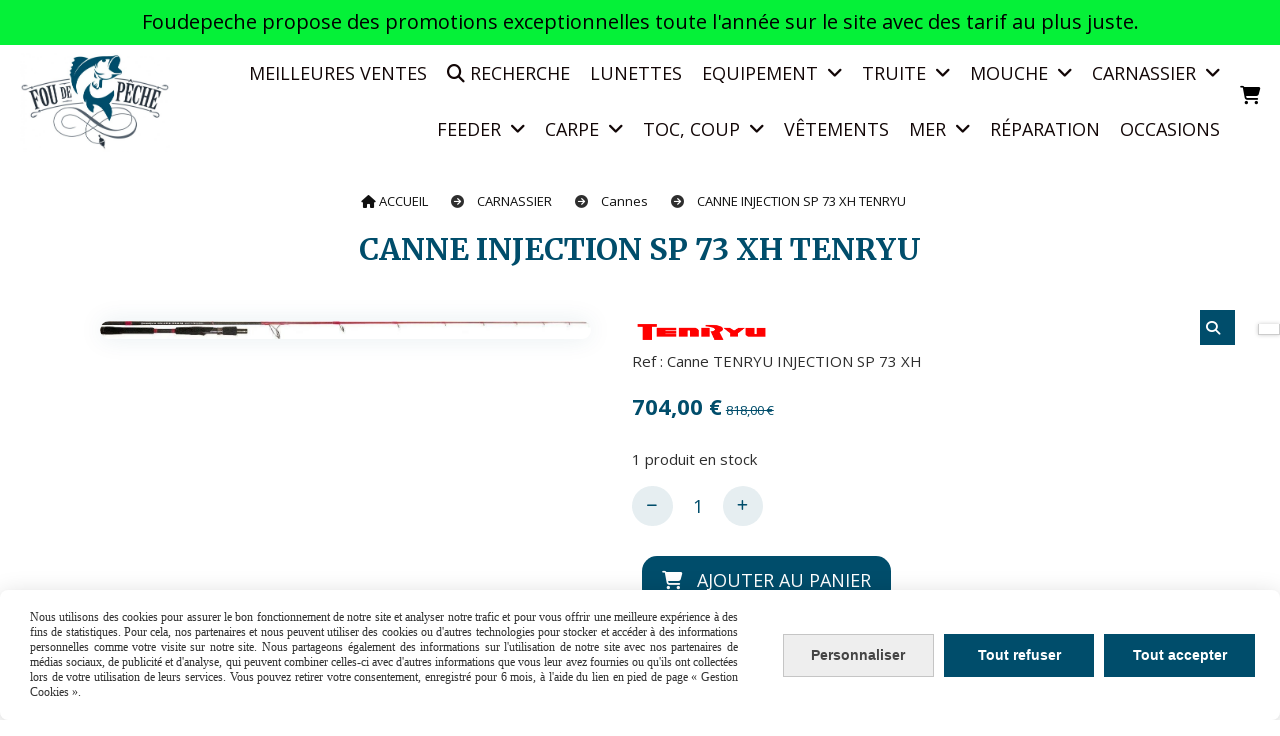

--- FILE ---
content_type: text/html; charset=UTF-8
request_url: https://www.foudepeche.com/canne-injection-sp-73-xh-tenryu-f796017.html
body_size: 14614
content:
    <!DOCTYPE html>
    <!--[if IE 7]>
    <html lang="fr" class="ie-inf-9 ie7"> <![endif]-->

    <!--[if IE 8]>
    <html lang="fr" class="ie-inf-9 ie8"> <![endif]-->
    <!--[if lte IE 9]>
    <html lang="fr" class="ie"> <![endif]-->
    <!--[if gt IE 8]><!-->
    <html lang="fr"><!--<![endif]-->
    <head prefix="og: http://ogp.me/ns# fb: http://ogp.me/ns/fb# product: http://ogp.me/ns/product# article: http://ogp.me/ns/article# place: http://ogp.me/ns/place#">
        <!--[if !IE]><!-->
        <script>
            if (/*@cc_on!@*/false) {
                document.documentElement.className += 'ie10';
            }
        </script><!--<![endif]-->
        
    <title>CANNE INJECTION SP 73 XH TENRYU - Foudepeche</title>
    <meta name="description" content="Canne  Spinning Longueur 229 cm, Puissance 28-112 gr">
    <meta name="keywords" content="Canne, pêche, carnassiers, mer, eau douce, Tenryu, Injection, SP73XH, casting, spinning, fishing, pike, trout rods, ultimate, fishing">
    <meta http-equiv="Content-Type" content="text/html; charset=UTF-8">
    <link rel="canonical" href="https://www.foudepeche.com/canne-injection-sp-73-xh-tenryu-f796017.html"/>
    <meta property="og:url" content="https://www.foudepeche.com/canne-injection-sp-73-xh-tenryu-f796017.html"/>
    <meta property="og:type" content="product"/>
    <meta property="og:title" content="CANNE INJECTION SP 73 XH TENRYU - Foudepeche"/>
    <meta property="og:description" content="Canne  Spinning Longueur 229 cm, Puissance 28-112 gr"/>
    <meta property="og:locale" content="fr"/>

    <meta property="og:image" content="https://www.foudepeche.com/images_ms/1/3/0/8/2/5/130825/boutique/tenryu-injectionsp-73xh.jpg"/>
        <meta property="product:availability" content="instock"/>
        <meta property="product:brand" content="TENRYU"/>
        <meta property="product:category" content="Cannes"/>
            <meta property="product:price:amount" content="704"/>
        <meta property="product:price:currency" content="EUR"/>
        <meta property="product:original_price:amount" content="818.00"/>
        <meta property="product:original_price:currency" content="EUR"/>
        
    <meta property="product:product_link" content="https://www.foudepeche.com/canne-injection-sp-73-xh-tenryu-f796017.html"/>

    <link rel="icon" type="image/jpeg" href="/upload/favicon/130825.jpg?1769186861">

    <!-- Stylesheet -->
    <link rel="stylesheet" type="text/css" media="screen" href="/css5228/style_all_designs.css"/>
    <link rel="stylesheet" href="/css5228/panier.css" type="text/css"/>
    <script>
         document.documentElement.className += ' cmonsite-boutique'; 
    </script>
    <link type="text/css" href="/css5228/design/template/boutique/templates.css" rel="stylesheet"/>
        <link rel="stylesheet" type="text/css" href="/css5228/ficheproduit/style-fiche-produit.css">
    <link rel="stylesheet" type="text/css" href="/css5228/ficheproduit/jquery.jqzoom.css">
    <link href="/css5228/design/hotel-datepicker.css" rel="stylesheet" type="text/css">
            <link rel="stylesheet" type="text/css" href="/css5228/design/template/fiche_produits/templates.css"/>
        <script>
            document.documentElement.className += ' cmonsite-ficheproduit';
            document.documentElement.className += ' cmonsite-ficheproduit-1';
            document.documentElement.className += ' cmonsite-boutique';
            document.documentElement.className += ' cmonsite-boutique-4';
        </script>
            <link rel="stylesheet" type="text/css" media="screen" href="/css5228/tinyTips.css"/>
    <link type="text/css" href="/css5228/header_jnformation.css" rel="stylesheet"/>
    <link href="/css5228/jquery.bxslider.css" rel="stylesheet" type="text/css">
    <link href="/css5228/waitMe.css" rel="stylesheet" type="text/css">
    <link href="/css5228/bootstrap-datetimepicker-standalone.css" rel="stylesheet" type="text/css">
    <link href="/css5228/bootstrap-datetimepicker.css" rel="stylesheet" type="text/css">

    <!-- CSS du thème  -->
    <link href="/css5228/styled796series.css" rel="stylesheet"
          type="text/css"/>
    <link href="/css5228/styled802.css"
          rel="stylesheet" type="text/css"/>



    <!-- jQuery -->
    <script src="/js5228/dist/design/jquery-3.min.js"></script>


    <script src="/js5228/dist/jquery.tinyTips.min.js"></script>
        <script src="/js5228/dist/jquery.validationEngine-fr.min.js"></script>
    
    <script src="/js5228/dist/jquery.validationEngine.min.js"></script>
    <script src="/js5228/dist/moment/moment.min.js"></script>
        <script src="/js5228/dist/moment/fr.min.js"></script>
    
    <script src="/js5228/dist/bootstrap-datetimepicker.min.js"></script>

    <script>
        $(document).ready(function () {
            $("#contact, #form1, #form").validationEngine();
            $('a.tTip').css('display', 'block');
            $('a.tTip').tinyTips('light', 'title');
        });
                document.documentElement.className += ' cmonsite-template';
        
        var CookieScripts = typeof CookieScripts === "undefined" ? {user: {}, job: []} : CookieScripts;
    </script>


            <script type="text/javascript">
                var _paq = window._paq = window._paq || [];
                _paq.push(['setCustomDimension', 1, 'www.foudepeche.com']);

                /* tracker methods like "setCustomDimension" should be called before "trackPageView" */
                _paq.push(['trackPageView']);
                _paq.push(['enableLinkTracking']);
                (function () {
                    var u = "//www.cmadata.fr/analytics/";
                    _paq.push(['setTrackerUrl', u + 'matomo.php']);
                    _paq.push(['setSiteId', '2']);
                    var d = document, g = d.createElement('script'), s = d.getElementsByTagName('script')[0];
                    g.type = 'text/javascript';
                    g.async = true;
                    g.src = u + 'matomo.js';
                    s.parentNode.insertBefore(g, s);
                })();
            </script>
                        <script>
                var CookieScripts = typeof CookieScripts === "undefined" ? {user: {}, job: []} : CookieScripts;
                CookieScripts.user.facebookpixelId = "3675781022546467";
                CookieScripts.user.facebookpixelMore = function () {
                            fbq('track', 'ViewContent', {"content_category":"Cannes","content_ids":[796017],"content_name":"CANNE INJECTION SP 73 XH TENRYU","content_type":"product"})
                        };
                CookieScripts.job.push('facebookpixel');
            </script>
            


    <!-- Google Font -->
    <link rel="preconnect" href="https://fonts.googleapis.com">
    <link rel="preconnect" href="https://fonts.gstatic.com" crossorigin>
    <link href="https://fonts.googleapis.com/css2?family=Merriweather:wght@400;700&family=Open+Sans:wght@400;700&display=swap" rel="stylesheet">

    <!-- BxSlider -->
    <script type='text/javascript'
            src='/js5228/dist/jquery.bxSlider.min.js'></script>

    <!-- Height Align -->
    <script src="/js5228/dist/design/jquery.heightalign.min.js"></script>


    <script type="text/javascript" src="/js5228/dist/fancybox/jquery.fancybox.min.js"></script>
    <script type="text/javascript" src="/js5228/dist/fancybox/jquery.easing-1.3.min.js"></script>
    <script type="text/javascript" src="/js5228/dist/fancybox/jquery.mousewheel-3.0.6.min.js"></script>
    <script>
        var BASEURL = "https://www.cmonsite.fr/",
            book = "130825",
            id_serie = 796,
            id_design = 802;
    </script>
    <script type="text/javascript" src="/js5228/dist/design/minisite_cross.min.js"></script>

    <link rel="stylesheet" href="/css5228/fancybox/jquery.fancybox.css" type="text/css" media="screen"/>

    <!-- Optionally add helpers - button, thumbnail and/or media -->
    <link rel="stylesheet" href="/css5228/fancybox/helpers/jquery.fancybox-buttons.css" type="text/css" media="screen"/>
    <script type="text/javascript" src="/js5228/dist/fancybox/helpers/jquery.fancybox-buttons.min.js"></script>
    <script type="text/javascript" src="/js5228/dist/fancybox/helpers/jquery.fancybox-media.min.js"></script>

    <link rel="stylesheet" href="/css5228/fancybox/helpers/jquery.fancybox-thumbs.css" type="text/css" media="screen"/>

    <script type="text/javascript" src="/js5228/dist/fancybox/helpers/jquery.fancybox-thumbs.min.js"></script>


    <script type="text/javascript">
            var flagnewsletter = 0,
                newsletter_actif = 1,
                show_popin_newsletter = false;    </script>
        <script type="text/javascript">
            var searchContent;
            var dataDesign;

            
dataDesign = {
top: 153,
blocPositionTop: "#wrapper",
blocPositionLeft: "#wrapper",
blocContenu: "#wrapper"
};

            $(document).ready(function () {
                var form = '<form action="/search.php" class="content-cmonsite form-search" method="get">' +
                    '<div class="input-group">' +
                    '<input type="text" name="search" class="form-control" placeholder="' + _lang.get('Rechercher') + '">' +
                    '<span class="input-group-btn">' +
                    '<button title="' + _lang.get('Rechercher') + '" class="btn-search button" type="button"><i class="fa fa-search"></i></button>' +
                    '</span>' +
                    '</div>' +
                    '</form>'
                ;
                /* Placer le button search */

                searchContent = {
                    data: {
                        top: 40,
                        left: 0,
                        blocPositionTop: '#content',
                        blocPositionLeft: '#wrapper',
                        blocContenu: '#wrapper',
                        button: null,
                        idButton: 'block-flottant-search',
                        classButton: 'block-flottant-search',
                        contentButton: form,
                        DOMBody: 'body',
                        createButton: true,
                        mapElement: '.blocAdresse'
                    },
                    options: {
                        'flottant': true,
                        'insertTo': null,
                    },
                    init: function (dataDesign) {

                        // on récupére les options d'origine
                        for (var prop in searchContent.data) {
                            searchContent.options[prop] = searchContent.data[prop];
                        }
                        // on récupére les options personnalisées
                        for (prop in dataDesign) {
                            searchContent.options[prop] = dataDesign[prop];
                        }

                        function waitForEl() {

                            var $id = $(searchContent.options.DOMBody);
                            if (typeof $id.offset() !== 'undefined') {

                                if ($(searchContent.options.blocPositionTop).length) {
                                    searchContent.options.blocPositionTop = $(searchContent.options.blocPositionTop);
                                } else {
                                    searchContent.options.blocPositionTop = $('.content');
                                }

                                searchContent.options.blocPositionLeft = $(searchContent.options.blocPositionLeft);
                                searchContent.options.blocContenu = $(searchContent.options.blocContenu);
                                searchContent.options.DOMBody = $(searchContent.options.DOMBody);
                                searchContent.data.mapElement = $(searchContent.data.mapElement);
                                searchContent.data.DOMBody = $(searchContent.data.DOMBody);

                                if (searchContent.options.button != null) {
                                    searchContent.options.button = $(searchContent.options.button);
                                }

                                if (searchContent.options.createButton) {

                                    searchContent.generateButton();
                                    if (searchContent.options.flottant) {
                                        searchContent.positionButton();
                                    }


                                    searchContent.insertButton();
                                }

                                searchContent.event();
                            } else {
                                setTimeout(function () {
                                    waitForEl();
                                }, 50);
                            }
                        }

                        waitForEl();
                    },
                    event: function () {
                        $(window).resize(function (event) {
                            if (searchContent.options.flottant) {
                                searchContent.positionButton();
                            }
                        });
                        $(window).trigger('resize');
                        searchContent.data.DOMBody.on('click', '.btn-search', function () {
                            if (searchContent.options.button.hasClass('actif')) {
                                if ($('.form-search input[name="search"]').val() != '') {
                                    /* Submit le formulaire */
                                    $('.form-search').submit();
                                }
                            } else {
                                searchContent.options.button.addClass('actif');
                            }
                            return true;
                        });

                        searchContent.data.DOMBody.on('click', 'input[name="search"]', function () {
                            return true;
                        });

                        searchContent.data.DOMBody.on('click', function (e) {
                            if (!$(e.target).closest('#' + searchContent.data.idButton).length) {
                                searchContent.options.button.removeClass('actif');
                            }
                        });

                    },
                    generateButton: function () {
                        var button = $('<div />')
                            .attr({
                                'id': searchContent.options.idButton,
                                'class': searchContent.options.classButton,
                            }).html(searchContent.options.contentButton);

                        searchContent.options.button = button;
                    },
                    insertButton: function () {
                        if (searchContent.options.insertTo === null) {
                            searchContent.options.DOMBody.append(searchContent.options.button);
                        } else {
                            $(searchContent.options.insertTo).append(searchContent.options.button);
                        }

                    },

                    getOffsetLeft: function () {
                        return searchContent.options.blocPositionLeft.offset().left + searchContent.options.blocPositionLeft.outerWidth() + searchContent.options.left;
                    },
                    getOffsetTop: function () {
                        if (searchContent.data.mapElement.length) {
                            var mapBoundingRect = searchContent.data.mapElement[0].getBoundingClientRect();
                            var buttonBoundingRect = searchContent.options.button[0].getBoundingClientRect();
                            if (
                                // mapBoundingRect.left == 0 ||
                                (buttonBoundingRect.left > mapBoundingRect.left &&
                                    buttonBoundingRect.left < (mapBoundingRect.left + mapBoundingRect.width) &&
                                    buttonBoundingRect.top > mapBoundingRect.top &&
                                    buttonBoundingRect.top < (mapBoundingRect.top + mapBoundingRect.height))
                            ) {

                                return searchContent.data.mapElement.offset().top + searchContent.data.mapElement.height() + searchContent.options.top;
                            }
                        }

                        return searchContent.options.blocPositionTop.offset().top + searchContent.options.top;
                    },
                    positionButton: function () {

                        searchContent.options.button.css({
                            'left': searchContent.getOffsetLeft(),
                            'position': 'absolute',
                            'top': searchContent.getOffsetTop(),
                            'width': '36px',
                            'z-index': '5'
                        });
                    }
                };

                searchContent.init(dataDesign);

            });

        </script>
        
<!-- CSS de personnalisation design  -->
<link rel="stylesheet" href="/css5228/130825-802-796-361/style_perso.css" type="text/css" id="style-editor-perso" class="style-editor-perso-design" />
<link rel="stylesheet" href="/css5228/130825-ficheproduit-description-796017-1628/style_perso_by_page.css" type="text/css" class="style-editor-perso-content" id="style-editor-perso-page"/><link rel="stylesheet" href="/css5228/130825-footer-0-1628/style_perso_by_page.css" type="text/css" class="style-editor-perso-content" id="style-editor-perso-footer"/>

<!-- Variable Javascript utiles -->
<script>
    var timer = 2000 ;
</script>


        <meta name="viewport" content="width=device-width, initial-scale=1">
    </head>
    <body
        class="theme cmonsite-panier-2 cmonsite-fluxpanier-1 search-button body-796series body-802styled page-fiche_produit page-fiche_produit-796017">
    
            <div class="banner"
                 style="background-color:rgb(5, 241, 56);border-bottom: 2px solid rgba(85, 3, 3, 0);">
                <div class="banner__item">
                    <div class="banner__content" style="color:rgb(0, 0, 0);"><p><span style="font-size: 20px;">Foudepeche propose des promotions exceptionnelles toute l'ann&#233;e sur le site avec des tarif au plus juste.</span></p></div>
                                    </div>
            </div>
                        <link rel="stylesheet" href="/css/sidebar-menu.css?5228" type="text/css" media="screen"/>
        <style></style><aside id="minisite-sidebar" class="pos-left circle small label-fancy "><ul></ul></aside>
<div id="main-conteneur"  itemprop="mainEntityOfPage" itemscope itemtype="https://schema.org/WebPage">
        <!-- Banniere Header -->
    <header role="banner" class="banniere header_p">
        <div class="header-conteneur">
            <div class="close-menu"></div>
                    <div id="blocContent">
            <div id="headercontent" class="header_live_edit slogan_live_edit ">
                                    <a class="logo" href="/" id="logo" rel="home">
                        <img class="img-logo" src="/img_s6/130825/logo/01-fdp-web.jpg" alt="foudepeche.com"/>
                    </a>
                
                <div class="container-slogan">
                    <div class="slogan_p slogan"><p style="">Fou de Pêche&nbsp;</p></div>
                </div>

                            </div>
        </div>
                <div class="menu navigation_p menu-principal">
            <nav id="nav-principal" class="menu-principal"><!--
            -->
            <ul class="">
                                    <li
                            class="b-191792 navigation_button_p   ">
                        <a  href="/meilleures-ventes-b191792.html"
                                                                                     class="navigation_link_p">
                            <span>
                                                                Meilleures ventes                            </span>
                        </a>
                                            </li>
                                        <li
                            class="has_picto b-search navigation_button_p   ">
                        <a  href="/search.php"
                                                                                     class="navigation_link_p">
                            <span>
                                <i class="fa fa-search"></i>                                Recherche                            </span>
                        </a>
                                            </li>
                                        <li
                            class="b-191215 navigation_button_p   ">
                        <a  href="/lunettes-b191215.html"
                                                                                     class="navigation_link_p">
                            <span>
                                                                Lunettes                            </span>
                        </a>
                                            </li>
                                        <li
                            class="b-181335 navigation_button_p   hasDropdown">
                        <a  href="/equipement-b181335.html"
                                                                                     class="navigation_link_p">
                            <span>
                                                                EQUIPEMENT                            </span>
                        </a>
                        <span class="dropDown navigation_link_p  " ></span><!--
            -->
            <ul class="menu__dropdown">
                                    <li
                            class="b-181336  sous_navigation_button_p ">
                        <a  href="/t-shirt-b181336.html"
                                                                                     class="sous_navigation_link_p">
                            <span>
                                                                T-shirt                            </span>
                        </a>
                                            </li>
                                        <li
                            class="b-181338  sous_navigation_button_p ">
                        <a  href="/vetements-b181338.html"
                                                                                     class="sous_navigation_link_p">
                            <span>
                                                                Vêtements                            </span>
                        </a>
                                            </li>
                                        <li
                            class="b-181339  sous_navigation_button_p ">
                        <a  href="/lunettes-b181339.html"
                                                                                     class="sous_navigation_link_p">
                            <span>
                                                                Lunettes                            </span>
                        </a>
                                            </li>
                                        <li
                            class="b-181340  sous_navigation_button_p ">
                        <a  href="/entretiens-b181340.html"
                                                                                     class="sous_navigation_link_p">
                            <span>
                                                                Entretiens                            </span>
                        </a>
                                            </li>
                                        <li
                            class="b-181342  sous_navigation_button_p ">
                        <a  href="/wader-b181342.html"
                                                                                     class="sous_navigation_link_p">
                            <span>
                                                                Wader                            </span>
                        </a>
                                            </li>
                                        <li
                            class="b-181343  sous_navigation_button_p ">
                        <a  href="/float-tube-b181343.html"
                                                                                     class="sous_navigation_link_p">
                            <span>
                                                                Float tube                            </span>
                        </a>
                                            </li>
                                        <li
                            class="b-210830  sous_navigation_button_p ">
                        <a  href="/pinces-b210830.html"
                                                                                     class="sous_navigation_link_p">
                            <span>
                                                                Pinces                            </span>
                        </a>
                                            </li>
                                </ul><!--
            -->                    </li>
                                        <li
                            class="b-102971 navigation_button_p   hasDropdown">
                        <a  href="/truite-b102971.html"
                                                                                     class="navigation_link_p">
                            <span>
                                                                TRUITE                            </span>
                        </a>
                        <span class="dropDown navigation_link_p  " ></span><!--
            -->
            <ul class="menu__dropdown">
                                    <li
                            class="b-89640  sous_navigation_button_p ">
                        <a  href="/cannes-b89640.html"
                                                                                     class="sous_navigation_link_p">
                            <span>
                                                                Cannes                            </span>
                        </a>
                                            </li>
                                        <li
                            class="b-89641  sous_navigation_button_p ">
                        <a  href="/moulinets-b89641.html"
                                                                                     class="sous_navigation_link_p">
                            <span>
                                                                Moulinets                            </span>
                        </a>
                                            </li>
                                        <li
                            class="b-90499  sous_navigation_button_p ">
                        <a  href="/leurres-b90499.html"
                                                                                     class="sous_navigation_link_p">
                            <span>
                                                                Leurres                            </span>
                        </a>
                                            </li>
                                        <li
                            class="b-91393  sous_navigation_button_p ">
                        <a  href="/souples-b91393.html"
                                                                                     class="sous_navigation_link_p">
                            <span>
                                                                Souples                            </span>
                        </a>
                                            </li>
                                        <li
                            class="b-210385  sous_navigation_button_p ">
                        <a  href="/sac-b210385.html"
                                                                                     class="sous_navigation_link_p">
                            <span>
                                                                Sac                             </span>
                        </a>
                                            </li>
                                        <li
                            class="b-180539  sous_navigation_button_p ">
                        <a  href="/leurres-durs-b180539.html"
                                                                                     class="sous_navigation_link_p">
                            <span>
                                                                 Leurres Durs                            </span>
                        </a>
                                            </li>
                                        <li
                            class="b-207183  sous_navigation_button_p ">
                        <a  href="/leurres-poissons-nageurs-b207183.html"
                                                                                     class="sous_navigation_link_p">
                            <span>
                                                                Leurres poissons nageurs                            </span>
                        </a>
                                            </li>
                                        <li
                            class="b-91396  sous_navigation_button_p ">
                        <a  href="/cuilleres-b91396.html"
                                                                                     class="sous_navigation_link_p">
                            <span>
                                                                Cuillères                             </span>
                        </a>
                                            </li>
                                        <li
                            class="b-91395  sous_navigation_button_p ">
                        <a  href="/hamecons-et-tetes-plombees-b91395.html"
                                                                                     class="sous_navigation_link_p">
                            <span>
                                                                Hameçons et Têtes plombées                            </span>
                        </a>
                                            </li>
                                        <li
                            class="b-90497  sous_navigation_button_p ">
                        <a  href="/fils-tresses-b90497.html"
                                                                                     class="sous_navigation_link_p">
                            <span>
                                                                Fils, Tresses                            </span>
                        </a>
                                            </li>
                                        <li
                            class="b-107382  sous_navigation_button_p ">
                        <a  href="/epuisettes-b107382.html"
                                                                                     class="sous_navigation_link_p">
                            <span>
                                                                Epuisettes                            </span>
                        </a>
                                            </li>
                                        <li
                            class="b-100012  sous_navigation_button_p ">
                        <a  href="/boites-b100012.html"
                                                                                     class="sous_navigation_link_p">
                            <span>
                                                                Boîtes                            </span>
                        </a>
                                            </li>
                                        <li
                            class="b-90498  sous_navigation_button_p ">
                        <a  href="/accessoires-et-produits-b90498.html"
                                                                                     class="sous_navigation_link_p">
                            <span>
                                                                Accessoires et Produits                            </span>
                        </a>
                                            </li>
                                        <li
                            class="b-181346  sous_navigation_button_p ">
                        <a  href="/area-b181346.html"
                                                                                     class="sous_navigation_link_p">
                            <span>
                                                                Area                            </span>
                        </a>
                                            </li>
                                        <li
                            class="b-210596  sous_navigation_button_p ">
                        <a  href="/tresses-area-b210596.html"
                                                                                     class="sous_navigation_link_p">
                            <span>
                                                                Tresses area                            </span>
                        </a>
                                            </li>
                                        <li
                            class="b-181355  sous_navigation_button_p ">
                        <a  href="/leurres-area-b181355.html"
                                                                                     class="sous_navigation_link_p">
                            <span>
                                                                leurres area                            </span>
                        </a>
                                            </li>
                                        <li
                            class="b-181348  sous_navigation_button_p ">
                        <a  href="/cannes-area-b181348.html"
                                                                                     class="sous_navigation_link_p">
                            <span>
                                                                Cannes area                            </span>
                        </a>
                                            </li>
                                        <li
                            class="b-195341  sous_navigation_button_p ">
                        <a  href="/pinces-b195341.html"
                                                                                     class="sous_navigation_link_p">
                            <span>
                                                                Pinces                            </span>
                        </a>
                                            </li>
                                        <li
                            class="b-210569  sous_navigation_button_p ">
                        <a  href="/vetements-b210569.html"
                                                                                     class="sous_navigation_link_p">
                            <span>
                                                                Vêtements                            </span>
                        </a>
                                            </li>
                                </ul><!--
            -->                    </li>
                                        <li
                            class="b-174985 navigation_button_p   hasDropdown">
                        <a  href="/mouche-b174985.html"
                                                                                     class="navigation_link_p">
                            <span>
                                                                MOUCHE                            </span>
                        </a>
                        <span class="dropDown navigation_link_p  " ></span><!--
            -->
            <ul class="menu__dropdown">
                                    <li
                            class="b-177427  sous_navigation_button_p ">
                        <a  href="/cannes-mouches-b177427.html"
                                                                                     class="sous_navigation_link_p">
                            <span>
                                                                Cannes mouches                            </span>
                        </a>
                                            </li>
                                        <li
                            class="b-177428  sous_navigation_button_p ">
                        <a  href="/moulinets-mouches-b177428.html"
                                                                                     class="sous_navigation_link_p">
                            <span>
                                                                Moulinets mouches                            </span>
                        </a>
                                            </li>
                                        <li
                            class="b-174990  sous_navigation_button_p ">
                        <a  href="/soie-b174990.html"
                                                                                     class="sous_navigation_link_p">
                            <span>
                                                                SOIE                            </span>
                        </a>
                                            </li>
                                        <li
                            class="b-174991  sous_navigation_button_p ">
                        <a  href="/fils-nylon-b174991.html"
                                                                                     class="sous_navigation_link_p">
                            <span>
                                                                Fils nylon                             </span>
                        </a>
                                            </li>
                                        <li
                            class="b-188734  sous_navigation_button_p ">
                        <a  href="/mouches-b188734.html"
                                                                                     class="sous_navigation_link_p">
                            <span>
                                                                Mouches                            </span>
                        </a>
                                            </li>
                                        <li
                            class="b-180863  sous_navigation_button_p ">
                        <a  href="/gilet-b180863.html"
                                                                                     class="sous_navigation_link_p">
                            <span>
                                                                Gilet                            </span>
                        </a>
                                            </li>
                                        <li
                            class="b-179604  sous_navigation_button_p ">
                        <a  href="/fils-fluorocarbone-b179604.html"
                                                                                     class="sous_navigation_link_p">
                            <span>
                                                                Fils fluorocarbone                            </span>
                        </a>
                                            </li>
                                        <li
                            class="b-174994  sous_navigation_button_p ">
                        <a  href="/montages-mouches-b174994.html"
                                                                                     class="sous_navigation_link_p">
                            <span>
                                                                Montages Mouches                            </span>
                        </a>
                                            </li>
                                        <li
                            class="b-174993  sous_navigation_button_p ">
                        <a  href="/epuisettes-b174993.html"
                                                                                     class="sous_navigation_link_p">
                            <span>
                                                                Épuisettes                            </span>
                        </a>
                                            </li>
                                        <li
                            class="b-181517  sous_navigation_button_p ">
                        <a  href="/lunettes-b181517.html"
                                                                                     class="sous_navigation_link_p">
                            <span>
                                                                Lunettes                            </span>
                        </a>
                                            </li>
                                        <li
                            class="b-181344  sous_navigation_button_p ">
                        <a  href="/chest-pack-b181344.html"
                                                                                     class="sous_navigation_link_p">
                            <span>
                                                                Chest pack                            </span>
                        </a>
                                            </li>
                                        <li
                            class="b-179059  sous_navigation_button_p ">
                        <a  href="/hamecon-b179059.html"
                                                                                     class="sous_navigation_link_p">
                            <span>
                                                                Hameçon                            </span>
                        </a>
                                            </li>
                                        <li
                            class="b-180249  sous_navigation_button_p ">
                        <a  href="/vernis-et-resine-b180249.html"
                                                                                     class="sous_navigation_link_p">
                            <span>
                                                                Vernis et Résine                            </span>
                        </a>
                                            </li>
                                        <li
                            class="b-180250  sous_navigation_button_p ">
                        <a  href="/bas-de-ligne-b180250.html"
                                                                                     class="sous_navigation_link_p">
                            <span>
                                                                Bas de ligne                            </span>
                        </a>
                                            </li>
                                        <li
                            class="b-174992  sous_navigation_button_p ">
                        <a  href="/backing-b174992.html"
                                                                                     class="sous_navigation_link_p">
                            <span>
                                                                Backing                            </span>
                        </a>
                                            </li>
                                        <li
                            class="b-174995  sous_navigation_button_p ">
                        <a  href="/les-fils-de-montage-b174995.html"
                                                                                     class="sous_navigation_link_p">
                            <span>
                                                                Les fils de montage                            </span>
                        </a>
                                            </li>
                                        <li
                            class="b-174996  sous_navigation_button_p ">
                        <a  href="/graisse-competition-b174996.html"
                                                                                     class="sous_navigation_link_p">
                            <span>
                                                                Graisse compétition                            </span>
                        </a>
                                            </li>
                                        <li
                            class="b-174997  sous_navigation_button_p ">
                        <a  href="/outils-b174997.html"
                                                                                     class="sous_navigation_link_p">
                            <span>
                                                                Outils                            </span>
                        </a>
                                            </li>
                                        <li
                            class="b-174998  sous_navigation_button_p ">
                        <a  href="/accessoires-peche-b174998.html"
                                                                                     class="sous_navigation_link_p">
                            <span>
                                                                Accessoires pêche                            </span>
                        </a>
                                            </li>
                                        <li
                            class="b-179062  sous_navigation_button_p ">
                        <a  href="/boites-mouches-b179062.html"
                                                                                     class="sous_navigation_link_p">
                            <span>
                                                                Boites mouches                            </span>
                        </a>
                                            </li>
                                        <li
                            class="b-179712  sous_navigation_button_p ">
                        <a  href="/equipement-b179712.html"
                                                                                     class="sous_navigation_link_p">
                            <span>
                                                                Équipement                            </span>
                        </a>
                                            </li>
                                        <li
                            class="b-179713  sous_navigation_button_p ">
                        <a  href="/ensemble-b179713.html"
                                                                                     class="sous_navigation_link_p">
                            <span>
                                                                Ensemble                            </span>
                        </a>
                                            </li>
                                        <li
                            class="b-210570  sous_navigation_button_p ">
                        <a  href="/vetements-b210570.html"
                                                                                     class="sous_navigation_link_p">
                            <span>
                                                                Vêtements                            </span>
                        </a>
                                            </li>
                                </ul><!--
            -->                    </li>
                                        <li
                            class="b-102972 navigation_button_p   hasDropdown">
                        <a  href="/carnassier-b102972.html"
                                                                                     class="navigation_link_p">
                            <span>
                                                                CARNASSIER                            </span>
                        </a>
                        <span class="dropDown navigation_link_p  " ></span><!--
            -->
            <ul class="menu__dropdown">
                                    <li
                            class="b-195345  sous_navigation_button_p ">
                        <a  href="/pinces-b195345.html"
                                                                                     class="sous_navigation_link_p">
                            <span>
                                                                Pinces                            </span>
                        </a>
                                            </li>
                                        <li
                            class="actif b-89654  sous_navigation_button_p ">
                        <a  href="/cannes-b89654.html"
                                                                                     class="actif sous_navigation_link_p">
                            <span>
                                                                Cannes                            </span>
                        </a>
                                            </li>
                                        <li
                            class="b-89655  sous_navigation_button_p ">
                        <a  href="/moulinets-b89655.html"
                                                                                     class="sous_navigation_link_p">
                            <span>
                                                                Moulinets                            </span>
                        </a>
                                            </li>
                                        <li
                            class="b-208489  sous_navigation_button_p ">
                        <a  href="/vetements-b208489.html"
                                                                                     class="sous_navigation_link_p">
                            <span>
                                                                vêtements                            </span>
                        </a>
                                            </li>
                                        <li
                            class="b-113068  sous_navigation_button_p ">
                        <a  href="/souples-b113068.html"
                                                                                     class="sous_navigation_link_p">
                            <span>
                                                                Souples                            </span>
                        </a>
                                            </li>
                                        <li
                            class="b-89639  sous_navigation_button_p ">
                        <a  href="/leurres-b89639.html"
                                                                                     class="sous_navigation_link_p">
                            <span>
                                                                Leurres                            </span>
                        </a>
                                            </li>
                                        <li
                            class="b-113069  sous_navigation_button_p ">
                        <a  href="/durs-b113069.html"
                                                                                     class="sous_navigation_link_p">
                            <span>
                                                                Durs                            </span>
                        </a>
                                            </li>
                                        <li
                            class="b-90509  sous_navigation_button_p ">
                        <a  href="/hamecons-et-tetes-plombees-b90509.html"
                                                                                     class="sous_navigation_link_p">
                            <span>
                                                                Hameçons et Têtes Plombées                            </span>
                        </a>
                                            </li>
                                        <li
                            class="b-90500  sous_navigation_button_p ">
                        <a  href="/fils-tresses-bdl-acier-b90500.html"
                                                                                     class="sous_navigation_link_p">
                            <span>
                                                                Fils, Tresses, BdL Acier                            </span>
                        </a>
                                            </li>
                                        <li
                            class="b-107383  sous_navigation_button_p ">
                        <a  href="/epuisette-b107383.html"
                                                                                     class="sous_navigation_link_p">
                            <span>
                                                                Epuisette                            </span>
                        </a>
                                            </li>
                                        <li
                            class="b-90501  sous_navigation_button_p ">
                        <a  href="/accessoires-et-produits-b90501.html"
                                                                                     class="sous_navigation_link_p">
                            <span>
                                                                Accessoires et Produits                            </span>
                        </a>
                                            </li>
                                        <li
                            class="b-100011  sous_navigation_button_p ">
                        <a  href="/boites-rangement-leurres-carnassiers-materiel-accessoires-peche-fishing-box-b100011.html"
                                                                                     class="sous_navigation_link_p">
                            <span>
                                                                Boîtes                            </span>
                        </a>
                                            </li>
                                        <li
                            class="b-117020  sous_navigation_button_p ">
                        <a  href="/tetes-plombees-b117020.html"
                                                                                     class="sous_navigation_link_p">
                            <span>
                                                                Têtes Plombées                             </span>
                        </a>
                                            </li>
                                        <li
                            class="b-90508  sous_navigation_button_p ">
                        <a  href="/outils-b90508.html"
                                                                                     class="sous_navigation_link_p">
                            <span>
                                                                Outils                            </span>
                        </a>
                                            </li>
                                        <li
                            class="b-210389  sous_navigation_button_p ">
                        <a  href="/bourriche-b210389.html"
                                                                                     class="sous_navigation_link_p">
                            <span>
                                                                Bourriche                            </span>
                        </a>
                                            </li>
                                        <li
                            class="b-210572  sous_navigation_button_p ">
                        <a  href="/vetements-b210572.html"
                                                                                     class="sous_navigation_link_p">
                            <span>
                                                                Vêtements                            </span>
                        </a>
                                            </li>
                                </ul><!--
            -->                    </li>
                                        <li
                            class="b-165821 navigation_button_p   hasDropdown">
                        <a  href="/feeder-b165821.html"
                                                                                     class="navigation_link_p">
                            <span>
                                                                FEEDER                            </span>
                        </a>
                        <span class="dropDown navigation_link_p  " ></span><!--
            -->
            <ul class="menu__dropdown">
                                    <li
                            class="b-166086  sous_navigation_button_p ">
                        <a  href="/cannes-feeder-b166086.html"
                                                                                     class="sous_navigation_link_p">
                            <span>
                                                                Cannes Feeder                            </span>
                        </a>
                                            </li>
                                        <li
                            class="b-192711  sous_navigation_button_p ">
                        <a  href="/moulinets-b192711.html"
                                                                                     class="sous_navigation_link_p">
                            <span>
                                                                Moulinets                            </span>
                        </a>
                                            </li>
                                        <li
                            class="b-210096  sous_navigation_button_p ">
                        <a  href="/rod-pods-et-support-b210096.html"
                                                                                     class="sous_navigation_link_p">
                            <span>
                                                                Rod pods et support                            </span>
                        </a>
                                            </li>
                                        <li
                            class="b-166085  sous_navigation_button_p ">
                        <a  href="/cage-feeder-b166085.html"
                                                                                     class="sous_navigation_link_p">
                            <span>
                                                                Cage Feeder                            </span>
                        </a>
                                            </li>
                                        <li
                            class="b-166087  sous_navigation_button_p ">
                        <a  href="/montages-et-accessoires-feeder-b166087.html"
                                                                                     class="sous_navigation_link_p">
                            <span>
                                                                Montages et accessoires Feeder                            </span>
                        </a>
                                            </li>
                                        <li
                            class="b-166090  sous_navigation_button_p ">
                        <a  href="/hamecon-feeder-b166090.html"
                                                                                     class="sous_navigation_link_p">
                            <span>
                                                                Hameçon Feeder                            </span>
                        </a>
                                            </li>
                                        <li
                            class="b-167385  sous_navigation_button_p ">
                        <a  href="/fils-tresses-b167385.html"
                                                                                     class="sous_navigation_link_p">
                            <span>
                                                                Fils, Tresses                            </span>
                        </a>
                                            </li>
                                </ul><!--
            -->                    </li>
                                        <li
                            class="b-102977 navigation_button_p   hasDropdown">
                        <a  href="/carpe-b102977.html"
                                                                                     class="navigation_link_p">
                            <span>
                                                                CARPE                            </span>
                        </a>
                        <span class="dropDown navigation_link_p  " ></span><!--
            -->
            <ul class="menu__dropdown">
                                    <li
                            class="b-89647  sous_navigation_button_p ">
                        <a  href="/cannes-b89647.html"
                                                                                     class="sous_navigation_link_p">
                            <span>
                                                                Cannes                            </span>
                        </a>
                                            </li>
                                        <li
                            class="b-90507  sous_navigation_button_p ">
                        <a  href="/moulinets-b90507.html"
                                                                                     class="sous_navigation_link_p">
                            <span>
                                                                Moulinets                            </span>
                        </a>
                                            </li>
                                        <li
                            class="b-158929  sous_navigation_button_p ">
                        <a  href="/hamecon-carpe-b158929.html"
                                                                                     class="sous_navigation_link_p">
                            <span>
                                                                Hameçon carpe                            </span>
                        </a>
                                            </li>
                                        <li
                            class="b-180639  sous_navigation_button_p ">
                        <a  href="/hamecon-montes-carpe-b180639.html"
                                                                                     class="sous_navigation_link_p">
                            <span>
                                                                Hameçon Montés Carpe                            </span>
                        </a>
                                            </li>
                                        <li
                            class="b-89646  sous_navigation_button_p ">
                        <a  href="/fils-et-tresses-b89646.html"
                                                                                     class="sous_navigation_link_p">
                            <span>
                                                                Fils et Tresses                            </span>
                        </a>
                                            </li>
                                        <li
                            class="b-208296  sous_navigation_button_p ">
                        <a  href="/plomb-b208296.html"
                                                                                     class="sous_navigation_link_p">
                            <span>
                                                                Plomb                            </span>
                        </a>
                                            </li>
                                        <li
                            class="b-210175  sous_navigation_button_p ">
                        <a  href="/plombs-et-feeder-b210175.html"
                                                                                     class="sous_navigation_link_p">
                            <span>
                                                                Plombs et Feeder                            </span>
                        </a>
                                            </li>
                                        <li
                            class="b-158878  sous_navigation_button_p ">
                        <a  href="/detections-b158878.html"
                                                                                     class="sous_navigation_link_p">
                            <span>
                                                                Détections                            </span>
                        </a>
                                            </li>
                                        <li
                            class="b-158554  sous_navigation_button_p ">
                        <a  href="/sacs-et-materiel-camping-b158554.html"
                                                                                     class="sous_navigation_link_p">
                            <span>
                                                                Sacs et matériel camping                            </span>
                        </a>
                                            </li>
                                        <li
                            class="b-158880  sous_navigation_button_p ">
                        <a  href="/rod-pods-et-support-b158880.html"
                                                                                     class="sous_navigation_link_p">
                            <span>
                                                                Rod pods et support                            </span>
                        </a>
                                            </li>
                                        <li
                            class="b-179750  sous_navigation_button_p ">
                        <a  href="/graine-pour-montage-b179750.html"
                                                                                     class="sous_navigation_link_p">
                            <span>
                                                                Graine pour montage                            </span>
                        </a>
                                            </li>
                                        <li
                            class="b-158555  sous_navigation_button_p ">
                        <a  href="/montage-et-accessoire-carpe-b158555.html"
                                                                                     class="sous_navigation_link_p">
                            <span>
                                                                Montage et accessoire carpe                            </span>
                        </a>
                                            </li>
                                        <li
                            class="b-181345  sous_navigation_button_p ">
                        <a  href="/epuisettes-b181345.html"
                                                                                     class="sous_navigation_link_p">
                            <span>
                                                                Epuisettes                            </span>
                        </a>
                                            </li>
                                        <li
                            class="b-166557  sous_navigation_button_p ">
                        <a  href="/housses-de-cannes-et-moulinets-b166557.html"
                                                                                     class="sous_navigation_link_p">
                            <span>
                                                                Housses de cannes et moulinets                            </span>
                        </a>
                                            </li>
                                        <li
                            class="b-158879  sous_navigation_button_p ">
                        <a  href="/equipements-pecheurs-b158879.html"
                                                                                     class="sous_navigation_link_p">
                            <span>
                                                                Équipements pêcheurs                            </span>
                        </a>
                                            </li>
                                        <li
                            class="b-90503  sous_navigation_button_p ">
                        <a  href="/accessoires-et-outils-b90503.html"
                                                                                     class="sous_navigation_link_p">
                            <span>
                                                                Accessoires et Outils                            </span>
                        </a>
                                            </li>
                                        <li
                            class="b-210571  sous_navigation_button_p ">
                        <a  href="/vetements-b210571.html"
                                                                                     class="sous_navigation_link_p">
                            <span>
                                                                Vêtements                            </span>
                        </a>
                                            </li>
                                </ul><!--
            -->                    </li>
                                        <li
                            class="b-174570 navigation_button_p   hasDropdown">
                        <a  href="/toc-coup-b174570.html"
                                                                                     class="navigation_link_p">
                            <span>
                                                                TOC, coup                            </span>
                        </a>
                        <span class="dropDown navigation_link_p  " ></span><!--
            -->
            <ul class="menu__dropdown">
                                    <li
                            class="b-174577  sous_navigation_button_p ">
                        <a  href="/moulinets-b174577.html"
                                                                                     class="sous_navigation_link_p">
                            <span>
                                                                Moulinets                            </span>
                        </a>
                                            </li>
                                        <li
                            class="b-174572  sous_navigation_button_p ">
                        <a  href="/cannes-b174572.html"
                                                                                     class="sous_navigation_link_p">
                            <span>
                                                                Cannes                            </span>
                        </a>
                                            </li>
                                        <li
                            class="b-174581  sous_navigation_button_p ">
                        <a  href="/fils-tresses-b174581.html"
                                                                                     class="sous_navigation_link_p">
                            <span>
                                                                Fils, Tresses                            </span>
                        </a>
                                            </li>
                                        <li
                            class="b-174575  sous_navigation_button_p ">
                        <a  href="/hamecon-b174575.html"
                                                                                     class="sous_navigation_link_p">
                            <span>
                                                                Hameçon                            </span>
                        </a>
                                            </li>
                                        <li
                            class="b-210827  sous_navigation_button_p ">
                        <a  href="/bourriches-b210827.html"
                                                                                     class="sous_navigation_link_p">
                            <span>
                                                                Bourriches                            </span>
                        </a>
                                            </li>
                                        <li
                            class="b-174754  sous_navigation_button_p ">
                        <a  href="/flotteurs-b174754.html"
                                                                                     class="sous_navigation_link_p">
                            <span>
                                                                Flotteurs                            </span>
                        </a>
                                            </li>
                                        <li
                            class="b-174576  sous_navigation_button_p ">
                        <a  href="/elastiques-b174576.html"
                                                                                     class="sous_navigation_link_p">
                            <span>
                                                                Élastiques                            </span>
                        </a>
                                            </li>
                                        <li
                            class="b-174578  sous_navigation_button_p ">
                        <a  href="/montage-elastique-b174578.html"
                                                                                     class="sous_navigation_link_p">
                            <span>
                                                                Montage élastique                            </span>
                        </a>
                                            </li>
                                </ul><!--
            -->                    </li>
                                        <li
                            class="b-102973 navigation_button_p   ">
                        <a  href="/vetements-b102973.html"
                                                                                     class="navigation_link_p">
                            <span>
                                                                Vêtements                            </span>
                        </a>
                                            </li>
                                        <li
                            class="b-102976 navigation_button_p   hasDropdown">
                        <a  href="/mer-b102976.html"
                                                                                     class="navigation_link_p">
                            <span>
                                                                MER                            </span>
                        </a>
                        <span class="dropDown navigation_link_p  " ></span><!--
            -->
            <ul class="menu__dropdown">
                                    <li
                            class="b-89643  sous_navigation_button_p ">
                        <a  href="/moulinets-b89643.html"
                                                                                     class="sous_navigation_link_p">
                            <span>
                                                                Moulinets                            </span>
                        </a>
                                            </li>
                                        <li
                            class="b-90513  sous_navigation_button_p ">
                        <a  href="/leurres-b90513.html"
                                                                                     class="sous_navigation_link_p">
                            <span>
                                                                Leurres                            </span>
                        </a>
                                            </li>
                                        <li
                            class="b-200535  sous_navigation_button_p ">
                        <a  href="/turlutte-b200535.html"
                                                                                     class="sous_navigation_link_p">
                            <span>
                                                                Turlutte                            </span>
                        </a>
                                            </li>
                                </ul><!--
            -->                    </li>
                                        <li
                            class="b-179749 navigation_button_p   ">
                        <a  href="/reparation-b179749.html"
                                                                                     class="navigation_link_p">
                            <span>
                                                                  RÉPARATION                            </span>
                        </a>
                                            </li>
                                        <li
                            class="b-181131 navigation_button_p   ">
                        <a  href="/occasions-b181131.html"
                                                                                     class="navigation_link_p">
                            <span>
                                                                Occasions                            </span>
                        </a>
                                            </li>
                                </ul><!--
            -->    <div class="template-panier template-panier-2">
        <div id="panier" class="panier_p border_p template-panier-bouton">
            <div id="header-panier" class="panier_titre"><i class="fa fa-shopping-cart panier_titre"></i>
                <span class="panier_text">Panier <i
                            class="fa panier_titre" aria-hidden="true"></i>
                <a class="paniertoggle panier_p" href="#"><i class="fa panier_titre" aria-hidden="true"></i></a>
                </span>
            </div>

            <span id="notificationsLoader"></span>
            <div id="paniercontent" class="panier_p panier_content_p">
                <div id="paniertable" class="panier_p">

                </div>
                <div id="paniercommande">
                    <div class="totalpanier"></div>
                    <div class="ajout_panier">
                                                <a href="/paniercommande.php" class="button bouton">
                            Effectuer la commande                        </a>
                    </div>
                </div>
            </div>
        </div>
    </div>
    <!--
            --></nav>
        </div>
                </div>
    </header>

    <div class="wrapper-content">
                        <div id="wrapper" class="wrapper content_p">

            
                        <div class="content_p side-content">

                
                <div id="bloc-fil-title">
            <script type="application/ld+json">{"@context":"https://schema.org","@type":"BreadcrumbList","itemListElement":[{"@type":"ListItem","name":"ACCUEIL","item":{"@type":"Thing","url":"/","name":"ACCUEIL","@id":"accueil"},"position":1},{"@type":"ListItem","name":"CARNASSIER","item":{"@type":"Thing","url":"/carnassier-b102972.html","name":"CARNASSIER","@id":"carnassier-carnassier-b102972-html"},"position":2},{"@type":"ListItem","name":"Cannes","item":{"@type":"Thing","url":"/cannes-b89654.html","name":"Cannes","@id":"cannes-cannes-b89654-html"},"position":3},{"@type":"ListItem","name":"CANNE INJECTION SP 73 XH TENRYU","item":{"@type":"Thing","url":"/canne-injection-sp-73-xh-tenryu-f796017.html","name":"CANNE INJECTION SP 73 XH TENRYU","@id":"canne-injection-sp-73-xh-tenryu-canne-injection-sp-73-xh-tenryu-f796017-html"},"position":4}]}</script>        <nav class="nav-static-breadcrumb arianne secondaire links_p">
            <ul class="clearfix">
                                <li class="has-picto">
                    <a href="/" class="sous_navigation_link_p">
                        <span>
                            <i class="fa fas fa-house"></i>
                            <span class="text"
                                  itemprop="name" >
                                ACCUEIL                            </span>
                        </span>
                    </a>
                </li>
                                        <li class="no-picto">
                            <a class="sous_navigation_link_p "
                               href="/carnassier-b102972.html">
                                <span>
                                    <i class=""></i>
                                    <span class="text">
                                        CARNASSIER                                    </span>
                                </span>
                            </a>
                        </li>
                                                <li class="no-picto">
                            <a class="sous_navigation_link_p "
                               href="/cannes-b89654.html">
                                <span>
                                    <i class=""></i>
                                    <span class="text">
                                        Cannes                                    </span>
                                </span>
                            </a>
                        </li>
                        
                                            <li class="no-picto actif" >
                                <a class="sous_navigation_link_p actif"
                                   href="/canne-injection-sp-73-xh-tenryu-f796017.html">
                                <span>
                                    <i class=""></i>
                                    <span class="text">
                                        CANNE INJECTION SP 73 XH TENRYU                                    </span>
                                </span>
                                </a>
                            </li>
                                        </ul>
        </nav>
        <div class="clearfix"></div>
            <h1 class="title_section border_p border_titre_p">
            CANNE INJECTION SP 73 XH TENRYU        </h1>
    </div>


<div id="content_full" class="template_fiche_produit template_fiche_produit_1">
    <div id="fiche-produit" itemscope itemtype="https://schema.org/Product">
        <link itemprop="url" href="/canne-injection-sp-73-xh-tenryu-f796017.html"
              rel="author"/>
        <span itemprop="productID" class="hide">
            796017-canne-injection-sp-73-xh-tenryu        </span>
        <div class="top_fiche product-type__classical block_unique_product" data-id-product="796017">

            <!-- Images produit -->
            <div class="wrap-images">
                <div class="grande-image ">
                    <div class="container-etiquette">
                                            </div>
                                            <a
                                href="/img_s5/130825/boutique/tenryu-injectionsp-73xh.jpg"
                                class="image-zoom productImageWrap"
                                id="productImageWrapID_796017"
                                title=""
                                rel="gal1">
                            <img
                                    class="imgZoomPad "
                                    itemprop="image"
                                    data-fancybox-group="fiche-produit"
                                    src="/img_s5/130825/boutique/tenryu-injectionsp-73xh.jpg"
                                    title=""
                                    alt="CANNE INJECTION SP 73 XH TENRYU">
                                                    </a>
                                                    <div class="triangle-ficheprod">
                                <div class="remise-produit">
                                    <span class="inside-remise"><span class="sub-remise"><span
                                                    class="text-remise">- 14 %</span></span></span>
                                </div>
                            </div>
                                            </div>
                <!-- end grande-image -->
                            </div>
            <!-- end wrap-images -->

            <!-- Informations produit -->
            

            <div class="wrap-description sans-declinaison">
                                <div class="row block-fiche-titre-brand">
                    <div class="col s8 block-fiche-titre">
                                                    <span itemprop="name">CANNE INJECTION SP 73 XH TENRYU</span>
                                            </div>
                                            <div class="col s4 block-fiche-brand" itemprop="brand" itemscope
                             itemtype="https://schema.org/Brand">
                                                            <span itemprop="name" class="hide">TENRYU</span>
                                <a itemprop="url"
                                   href="/tenryu-m11157.html">
                                    <img itemprop="logo" src="/img_s/130825/marque/tenryu-logo.png"
                                         alt="TENRYU"
                                         title="TENRYU"/>
                                </a>
                                                    </div>
                                    </div>
                <span class="reference"><span class="reference__label">Ref :</span> <span
                            class="reference__sku" itemprop="sku">Canne TENRYU INJECTION SP 73 XH</span>
                    </span>                                



                                    <div itemprop="offers" itemscope
                         itemtype="https://schema.org/AggregateOffer">
                        <link itemprop="url"
                              href="/canne-injection-sp-73-xh-tenryu-f796017.html"
                              rel="author"/>
                        <meta itemprop="priceCurrency"
                              content="EUR"></meta>
                                                        <link itemprop="availability" href="https://schema.org/InStock" />
                                                    <div class="pro-pannier">
                            <div class="information_stock"></div>
                            
                            <div class="notification_product"></div>

                            <div class="ajouter-panier block-price  withoutAttr ">
                                                                            <span class="triangle-ficheprod-second triangle-ficheprod"
                                                  style="display: none">
                                            <span class="remise-produit">
                                                <span class="inside-remise"><span class="sub-remise"><span
                                                                class="text-remise">- 14 %</span></span></span>
                                            </span>
                                        </span>
                                            <p class="prix">
                                                                                                    <span
                                                    itemprop="priceValidUntil" class="hide"
                                                    content="2027-01-23T00:00:00+0100"></span>                                                <span class="prixprod">
                                                <span class="impact_price" itemprop="lowPrice" 
content="704.00">704,00</span> €</span>
                                                <span class="oldprix"
                                                ><span class="oldprix_price" itemprop="highPrice" content="818.00">818,00</span> €</span>
                                                <span class="prixmention"></span>
                                            </p>
                                                                    </div>


                            
                            


                            
                                        <p class="stock"
                                           style="">
                                            <span>1</span>
                                            produit en stock                                        </p>
                                        
                                <div class="bloc-quantite">
                                                                            <label>Quantit&eacute;                                            :</label>

                                        <div class="bloc-bt-quantity">
                                            <div class="less-quantity bt-quantity"></div>
                                            <input type="text" value="1" size="1"
                                                   data-minimal-quantity="1"
                                                   name="quantity_796017"
                                                   class="quantite input_quantity">
                                            <div class="add-quantity bt-quantity"></div>
                                        </div>
                                                                    </div>

                                <div class="ajouter-panier block-addbasket withoutAttr ">
                                                                                <a href="#" id="produit_796017"
                                               class="addbasket button">
                                                <i class="fa fa-shopping-cart"></i>
                                                <span>Ajouter au panier </span>
                                            </a>
                                                                        </div>
                                

                        </div>


                    </div>
                
                <p class="description" itemprop="description">
                    Canne  Spinning Longueur 229 cm, Puissance 28-112 gr                </p>

                                <div class="block-shipping" style="display:none;"><p><i class="fa fa-arrow-right"></i> <span class="msg-shiping"></span></p></div>

                
                
                
                <p class="details-ficheprod">
                                    </p>
                
                    <div class="sociaux">


                                                    <a href="https://twitter.com/share" class="twitter-share-button" data-lang="fr">Tweeter</a>
                            
                                                    <a href="https://www.pinterest.com/pin/create/button/" class="tacPinterest"
                               data-pin-do="buttonBookmark">
                                <img src="https://assets.pinterest.com/images/pidgets/pin_it_button.png"/>
                            </a>
                            
                                                    <div class="fb-like"
                                 data-href="https://www.foudepeche.com/canne-injection-sp-73-xh-tenryu-f796017.html"
                                 data-width=""
                                 data-layout="button_count" data-action="like" data-size="small"
                                 data-share="false"></div>
                            
                                                    <div class="fb-share-button"
                                 data-href="https://www.foudepeche.com/canne-injection-sp-73-xh-tenryu-f796017.html"
                                 data-layout="button_count">
                            </div>

                            

                    </div>

                            </div>
            <!-- end wrap-description -->
            <div class="clearfix"></div>
        </div>
        <!-- end top-fiche -->

        
            <!-- Description détaillée du produit-->
            <div class="wrap-details bloc-description-detaille" id="savoirplus">
                <div class="h4">
                    <span>
                        Description                    </span>
                </div>
                <div class="details">
                                        <div class="contenu-editable contenu-editable-ficheproduit-description-796017"><p><span style="font-size: 20px;"><strong>CANNE INJECTION SP 73 XH TENRYU</strong></span></p>
<p><span style="font-size: 20px;">Longeur : 221cm |28-112g</span></p>
<p><span style="font-size: 20px;">La canne Tenryu injection SP 73 XH est un canne pllyvalente con&#231;u pour l'utilisation de gros leurres.</span></p>
<p>&#160;</p></div>
                                    </div>
            </div>
            <!-- end description détaillée du produit-->
        
        <!-- Commentaires produit-->
                    <div class="wrap-details bloc-avis-clients content-cmonsite" id="produit-comment">
                <div class="h4">
                    <span>
                        Avis clients                    </span>
                                    </div>
                <div class="details-avis">
                    <div class="clearfix">
                                                    <div class="center">
                                <p>Soyez le premier à donner votre avis !</p>
                            </div>
                            <div class="pull-right">
                                <p>
                                    <a href="#addcomment" class="button" style="float: none;"><i
                                                class="fa fa-comment"></i> Donner votre avis                                    </a>                                 </p>
                            </div>
                        
                    </div>

                    <div style="margin-top:35px;">
                                            </div>

                    <!-- Ajout commentaires-->
                                        <div class="row">
                        <div id="addcomment" class="col container-comment" style="margin-top:10px;margin-bottom:10px;">
                            <div style="box-shadow: 0 0 3px #bbb;border: 1px solid #CCCCCC;padding: 20px;">
                                <div id="entete">
                                    <div class="h4">Laisser un avis</div>

                                    <div style="margin-top:10px;margin-bottom:10px;">Votre adresse de messagerie ne sera pas publiée.</div>
                                </div>
                                <div class="clearfix"></div>

                                <form action="#produit-comment" method="post">
                                    <div id="formulaire" class="row">
                                        <div class="form-group col s5">
                                            <label>Email                                                : </label>
                                            <input type="text"
                                                   value=""
                                                   name="email"
                                                   class="form-control "/>
                                        </div>

                                        <div class="form-group col s5">
                                            <label>Nom                                                : </label>
                                            <input type="text"
                                                   value=""
                                                   name="nom"
                                                   class="form-control "/>
                                        </div>

                                        <div class="form-group col s2">
                                            <label>Note                                                : </label>
                                            <select style="width:70px;" name="note" class="form-control">
                                                                                                    <option >5</option>
                                                                                                    <option >4</option>
                                                                                                    <option >3</option>
                                                                                                    <option >2</option>
                                                                                                    <option >1</option>
                                                                                                    <option >0</option>
                                                                                            </select>
                                        </div>

                                        <div class="form-group  col s12">
                                            <label>Message                                                : </label>
                                            <textarea name="message"
                                                      class="form-control "></textarea>
                                        </div>


                                        <div class="center  col s12">
                                                                                        <div class="google-recaptcha" data-sitekey="6LfoqL8pAAAAANUx4ACRAsxfeV410YjXNobqNT4v"
                                                 data-size="invisible"></div>
                                            <button name="add_commentaire" type="submit" class="button border_p">
                                                <i class="fa fa-check"></i> Envoyer                                            </button>
                                        </div>



                                                                                    <div class="form-group col s12">
                                                <div class="law-computer-and-freedoms">
                                                    <div class="help-block">En ajoutant votre message, j’accepte que mes données à caractère personnel fassent l'objet d'un traitement informatique pour ajouter le message sur foudepeche.com et me recontacter.</div>
                                                </div>
                                            </div>
                                            
                                    </div>
                                </form>

                                                                <div class="clearfix"></div>
                            </div>
                        </div>
                    </div>
                </div>

            </div>
                <!-- end commentaires produit-->
    </div>
    <!-- Produits associés-->
        <!-- end produits associés-->

</div><!-- end fiche-produit -->
<script>
    var trigger_product_link_img = false,
        trigger_product_link_img_attribute = false;
        var devise = '€',
        basePrice = 818.00,
        basePricePromo = 704,
        msg_shiping_stock = "",
        msg_shiping_hors_stock = "",
        show_stock = "1",
        msg_out_of_stock = "Article hors stock",
        id_client_group = 0,
        declinaisons = {},
        specificPrices = {"796017":[]},
        showPriceTaxExcl = false;
</script>
                </section>
            </div><!-- end content -->
        </div>
    </div>

    <!-- footer -->
        <footer class="links_p footer_p" id="footer">
        <div id="top_fleche"><a href="#" class="fleche_top_site"></a></div>
        <div id="pub"><!--
            -->            <div class="contenu-editable contenu-editable-site-footer"><div class="row"><div class="s12 col widget-col"><div class="widget widget-spacer widget--small-height"><div class="widget-spacer-zone widget-edit" style="height: 20px;" data-height="20">&nbsp;</div></div></div></div><div class="row"><div class="s12 col widget-col"><div class="widget widget-grid grid-741119 widget--small-height" id="grid-741119" style=""><div class="full-background" style=""></div><div class="row row-grid" style="" data-dashlane-rid="b8ca0192acf828d0"><div class="widget-col col grid col-572609" id="col-572609" style=""><div class="dropzone-widget"><div class="row"><div class="s12 col widget-col"><div class="widget widget-texte widget--small-height texte-367677" id="texte-367677" style="" data-dashlane-rid="e0c43e0a26304e11" data-x="null" data-y="null"><div class="widget-texte-content" data-dashlane-rid="63756edf359685d7" data-dashlane-classification="other"><p style=""><span style="--cms-ff: Merriweather; --cms-fw: 700; --cms-c: rgba(0,77,107,1);" class="cms-ff cms-fw cms-c">Nous suivre</span></p></div></div></div></div><div class="row"><div class="s12 col widget-col"><div class="widget widget-texte texte-818458 widget--small-height" id="texte-818458" style=""><div class="widget-texte-content" data-dashlane-rid="976fc13fb171674e" data-dashlane-classification="other"><p style=""><span style="--cms-fs: 40px;" class="cms-fs"><a href="https://www.facebook.com/didier.merlin.5055/" style=""><i class="fab">&#xF39E;</i></a> &nbsp;<a href="https://www.instagram.com/didier.merlin.5055/" style=""><i class="fab">&#xF16D;</i></a>&nbsp;</span></p></div></div></div></div></div></div><div class="col widget-col col-909115 grid" id="col-909115" style=""><div class="dropzone-widget"><div class="row"><div class="s12 col widget-col"><div class="widget widget-texte widget--small-height texte-817015" id="texte-817015" style="" data-dashlane-rid="e0c43e0a26304e11" data-x="null" data-y="null"><div class="widget-texte-content" data-dashlane-rid="78827bed2a502959" data-dashlane-classification="other"><p style=""><span style="--cms-ff: Merriweather; --cms-fw: 700; --cms-c: rgba(0,77,107,1);" class="cms-ff cms-fw cms-c">Informations</span></p></div></div></div></div><div class="row"><div class="s12 col widget-col"><div class="widget widget-texte texte-116499 widget--small-height" id="texte-116499" style=""><div class="widget-texte-content" data-dashlane-rid="b1a63182e8ced021" data-dashlane-classification="other"><p style=""><a href="/notre-histoire-p383508.html" style="">Notre histoire</a></p><p style=""><a href="/marque.html" style="">Nos marques</a></p></div></div></div></div></div></div><div class="col widget-col col-651441 grid" id="col-651441" style=""><div class="dropzone-widget" data-dashlane-rid="1f5e71f92b145ceb"><div class="row"><div class="s12 col widget-col"><div class="widget widget-texte texte-411874 widget--small-height" id="texte-411874" style="" data-dashlane-rid="e0c43e0a26304e11"><div class="widget-texte-content" data-dashlane-rid="e2c7ff52ec6d28a8" data-dashlane-classification="other"><p style=""><span style="--cms-ff: Merriweather; --cms-fw: 700; --cms-c: rgba(0,77,107,1);" class="cms-ff cms-fw cms-c">Nous contacter</span></p></div></div></div></div><div class="row"><div class="s12 col widget-col"><div class="widget widget-texte widget--small-height texte-610818" data-x="null" data-y="null" id="texte-610818" style=""><div class="widget-texte-content"><p style="--cms-smartphone-ta: center;" class="cms-smartphone-ta"><a href="/cdn-cgi/l/email-protection" class="__cf_email__" data-cfemail="d4b7bbbaa0b5b7a094b2bba1b0b1a4b1b7bcb1fab7bbb9">[email&#160;protected]</a></p><p style="--cms-smartphone-ta: center;" class="cms-smartphone-ta">T&#xE9;l : (+33) 07.49.07.73.77</p></div></div></div></div><div class="row"><div class="s12 col widget-col"><div class="widget widget-buttons buttons-111715 widget--small-height" id="buttons-111715" style=""><a class="button" style="" href="/contact.html"><span>Contact</span></a></div></div></div></div></div></div></div></div></div></div>
            <!--
        --></div>
        <div class="mention links_p" role="contentinfo">
            <div class="social-networks template_1">
            <div class="facebook" id="facebook">
                            <script data-cfasync="false" src="/cdn-cgi/scripts/5c5dd728/cloudflare-static/email-decode.min.js"></script><script>CookieScripts.job.push('facebook');</script>
                <div class="fb-like" data-href="https://www.facebook.com/didier.merlin.5055/" data-width="" data-layout="button_count" data-action="like" data-size="small" data-share="false"></div>
                    </div>
    
    

    
            <div class="instagram" id="instagram">
            <a target="_blank" href="https://www.instagram.com/didier.merlin.5055/"><img src="/images/instagram.png" alt="Nous suivre sur Instagram"/></a>
        </div>
        
    

</div><div class='footer__links'>    <span class="link__seperator"></span>
    <a href="/mentions_legales.html" title="Mentions L&eacute;gales" class="link">Mentions L&eacute;gales</a>
    <span class="link__seperator"></span>
    <a href="/page/pdf/conditions_generales_de_vente.html" title="Conditions générales de vente" class="link">Conditions générales de vente</a>
    <span class="link__seperator"></span>
    <a href="javascript:CmonSite.CookieManagement.openPanel();" class="link">
        Gestion cookies    </a>
    <span class="link__seperator"></span> <a href="/profile/account.php" rel="account" title="Mon compte" rel="nofollow" class="link">Mon Compte</a>        <span class="link__seperator"></span>
        <a href="https://www.cmonsite.fr/" target="_blank" class="link">Créer un site internet</a>
                <span class="link__seperator"></span>
        <a target="_fancybox" href="/page/pdf/conditions_generales_de_vente.html" rel="nofollow" class="link">
            Conditions générales de vente        </a>
                <span class="link__seperator"></span>
        <a target="" href="//www.foudepeche.com" rel="nofollow" class="link">
            foudepeche        </a>
        </div>        </div>
        <div class="music">
                    </div>
    </footer>

    </div>
    
    
<script>
    var isDefaultCurrency = true,
        currencySign = "€",
        currencyDecimalSep = ",",
        currencyThousandsSep = " ",
        currencyPositionSign = "after",
        haveRightClick = 1,
        langLocale = "fr";
</script>

    <!-- Panier -->
    <script src="/js5228/dist/design/panier.min.js"></script>
    
<script>
    var use_facebook_connect = '0',
        facebook_api = '';

    if (typeof CookieScripts === "undefined") {
        CookieScripts = {user: {}, job: []};
    }

    var paginationCategoryUseInfiniteScroll = false;
</script>

            <script>
                                CookieScripts.job.push('twitterwidgetsapi');
                                CookieScripts.job.push('facebook');
                                CookieScripts.job.push('pinterest');
                            </script>
            

<script>
    var version = 5228;
</script>
    <script>
        var tarteaucitronAlertCookieInfo = 'Nous utilisons des cookies pour assurer le bon fonctionnement de notre site et analyser notre trafic et pour vous offrir une meilleure expérience à des fins de statistiques. Pour cela, nos partenaires et nous peuvent utiliser des cookies ou d&#039;autres technologies pour stocker et accéder à des informations personnelles comme votre visite sur notre site. Nous partageons également des informations sur l&#039;utilisation de notre site avec nos partenaires de médias sociaux, de publicité et d&#039;analyse, qui peuvent combiner celles-ci avec d&#039;autres informations que vous leur avez fournies ou qu&#039;ils ont collectées lors de votre utilisation de leurs services. Vous pouvez retirer votre consentement, enregistré pour 6 mois, à l&#039;aide du lien en pied de page « Gestion Cookies ».',
            tarteaucitronForceLanguage = "fr",
            tarteaucitronPrivacyPolicyLink = "";
    </script>
    <script type="text/javascript"
            src="/js5228/dist/tarteaucitron-1-9/tarteaucitron-minisite.min.js"></script>


<script type="text/javascript" src="/js5228/dist/languages.min.js"></script>
<script type="text/javascript" src="/js5228/dist/helper/helper.min.js"></script>
<script type="text/javascript"
        src="/js5228/dist/design/global.min.js"></script>
<script type="text/javascript"
        src="/js5228/dist/design/jquery.easing.min.js"></script>
<script type="text/javascript"
        src="/js5228/dist/design/menu_burger.min.js"></script>
<script type="text/javascript"
        src="/js5228/dist/design/remonte_actif.min.js"></script>
<script type="text/javascript"
        src="/js5228/dist/design/imagesloaded.pkgd.min.js"></script>
<script type="text/javascript" src="/js5228/dist/waitMe.min.js"></script>
<script type="text/javascript"
        src="/js5228/dist/jquery.lazyload.min.js"></script>
<script>
    $(function () {
        $("img.lazy").lazyload({
            skip_invisible: false
        });
    });
</script>


    <script type="text/javascript"
            src="/js5228/dist/swiper-7/swiper-bundle.min.js"></script>
        <script type="text/javascript" src="/languages/fr/lang.js?v=5228"></script>


    <script type="text/javascript"
            src="/js5228/dist/design/jquery.infinitescroll.min.js"></script>
            <script type="text/javascript"
                src="/js5228/dist/design/templates/boutique/templates.min.js"></script>
            <script type="text/javascript"
            src="/js5228/dist/moment/moment.min.js"></script>
    <script type="text/javascript" src="/js5228/dist/moment/fr.min.js"></script>
    <script type="text/javascript"
            src="/js5228/dist/design/datepicker/fecha.min.js"></script>
    <script type="text/javascript"
            src="/js5228/dist/ficheproduit/reservation-datepicker.min.js"></script>


    <script type="text/javascript"
            src='/js5228/dist/ficheproduit/jquery.elevatezoom.min.js'></script>
    <script type="text/javascript"
            src="/js5228/dist/ficheproduit/script.min.js"></script>
    <script type="text/javascript"
            src="/js5228/dist/bootstrap_cmonsite.min.js"></script>

            <script type="text/javascript"
                src="/js5228/dist/design/templates/fiche_produit/templates.min.js"></script>
        <script src="/js5228/dist/design/faq/faq.min.js"></script>
<script src="/js5228/dist/design/796series/script.min.js"
        type="text/javascript"></script>

    <script id="script-header-information" src="/js5228/dist/design/header_information.min.js"
            type="text/javascript" async></script>
        <script src="/js5228/design/google_trad.js" async defer type="text/javascript"></script>
    <script src="//translate.google.com/translate_a/element.js?cb=googleTranslateElementInit" async defer></script>
    <script type="text/javascript" src="/js5228/dist/http.min.js"></script>
    <script type="text/javascript"
            src="/js5228/dist/design/global-login.min.js"></script>
    
<script type="text/javascript" src="/js5228/dist/a11y-dialog.min.js"></script>
            <noscript><p><img
                            src="//www.cmadata.fr/analytics/matomo.php?idsite=2&amp;rec=1&amp;dimension1=www.foudepeche.com"
                            alt=""/></p></noscript>
                <script>
        function validateCaptcha(widgetId) {
            return new Promise((res, rej) => {
                grecaptcha.ready(() => {
                    grecaptcha.execute(widgetId).then((token) => {
                        return res(token);
                    })
                })
            })
        };


        function initRecaptchGoogle() {
            if ($('.google-recaptcha').length > 0) {
                let recaptchaData = {};
                $('.google-recaptcha').each(function (index, value) {
                    let form = value.closest('form');

                    if (form !== null && value.getAttribute('data-sitekey') !== null) {

                        recaptchaData[index] = grecaptcha.render(value, {
                            'sitekey': value.getAttribute('data-sitekey'),
                            'callback': function(item){
                                $(form).waitMe();
                                form.submit();
                            }
                        });

                        form.addEventListener('submit', async function (event) {
                            event.preventDefault();

                            if (form.checkValidity()) {
                                validateCaptcha(recaptchaData[index]).then(function(){

                                });
                            }
                        });
                    }

                });
            }
        }
    </script>


    <script type="text/javascript"
            src="https://www.google.com/recaptcha/api.js?hl=fr&onload=initRecaptchGoogle&render=explicit">
    </script>
<script defer src="https://static.cloudflareinsights.com/beacon.min.js/vcd15cbe7772f49c399c6a5babf22c1241717689176015" integrity="sha512-ZpsOmlRQV6y907TI0dKBHq9Md29nnaEIPlkf84rnaERnq6zvWvPUqr2ft8M1aS28oN72PdrCzSjY4U6VaAw1EQ==" data-cf-beacon='{"version":"2024.11.0","token":"5bfbaa9bd635462593afc8bae75cf707","r":1,"server_timing":{"name":{"cfCacheStatus":true,"cfEdge":true,"cfExtPri":true,"cfL4":true,"cfOrigin":true,"cfSpeedBrain":true},"location_startswith":null}}' crossorigin="anonymous"></script>
</body>
            </html>

--- FILE ---
content_type: text/html; charset=utf-8
request_url: https://www.google.com/recaptcha/api2/anchor?ar=1&k=6LfoqL8pAAAAANUx4ACRAsxfeV410YjXNobqNT4v&co=aHR0cHM6Ly93d3cuZm91ZGVwZWNoZS5jb206NDQz&hl=fr&v=PoyoqOPhxBO7pBk68S4YbpHZ&size=invisible&anchor-ms=20000&execute-ms=30000&cb=tl132ssqiuv9
body_size: 49625
content:
<!DOCTYPE HTML><html dir="ltr" lang="fr"><head><meta http-equiv="Content-Type" content="text/html; charset=UTF-8">
<meta http-equiv="X-UA-Compatible" content="IE=edge">
<title>reCAPTCHA</title>
<style type="text/css">
/* cyrillic-ext */
@font-face {
  font-family: 'Roboto';
  font-style: normal;
  font-weight: 400;
  font-stretch: 100%;
  src: url(//fonts.gstatic.com/s/roboto/v48/KFO7CnqEu92Fr1ME7kSn66aGLdTylUAMa3GUBHMdazTgWw.woff2) format('woff2');
  unicode-range: U+0460-052F, U+1C80-1C8A, U+20B4, U+2DE0-2DFF, U+A640-A69F, U+FE2E-FE2F;
}
/* cyrillic */
@font-face {
  font-family: 'Roboto';
  font-style: normal;
  font-weight: 400;
  font-stretch: 100%;
  src: url(//fonts.gstatic.com/s/roboto/v48/KFO7CnqEu92Fr1ME7kSn66aGLdTylUAMa3iUBHMdazTgWw.woff2) format('woff2');
  unicode-range: U+0301, U+0400-045F, U+0490-0491, U+04B0-04B1, U+2116;
}
/* greek-ext */
@font-face {
  font-family: 'Roboto';
  font-style: normal;
  font-weight: 400;
  font-stretch: 100%;
  src: url(//fonts.gstatic.com/s/roboto/v48/KFO7CnqEu92Fr1ME7kSn66aGLdTylUAMa3CUBHMdazTgWw.woff2) format('woff2');
  unicode-range: U+1F00-1FFF;
}
/* greek */
@font-face {
  font-family: 'Roboto';
  font-style: normal;
  font-weight: 400;
  font-stretch: 100%;
  src: url(//fonts.gstatic.com/s/roboto/v48/KFO7CnqEu92Fr1ME7kSn66aGLdTylUAMa3-UBHMdazTgWw.woff2) format('woff2');
  unicode-range: U+0370-0377, U+037A-037F, U+0384-038A, U+038C, U+038E-03A1, U+03A3-03FF;
}
/* math */
@font-face {
  font-family: 'Roboto';
  font-style: normal;
  font-weight: 400;
  font-stretch: 100%;
  src: url(//fonts.gstatic.com/s/roboto/v48/KFO7CnqEu92Fr1ME7kSn66aGLdTylUAMawCUBHMdazTgWw.woff2) format('woff2');
  unicode-range: U+0302-0303, U+0305, U+0307-0308, U+0310, U+0312, U+0315, U+031A, U+0326-0327, U+032C, U+032F-0330, U+0332-0333, U+0338, U+033A, U+0346, U+034D, U+0391-03A1, U+03A3-03A9, U+03B1-03C9, U+03D1, U+03D5-03D6, U+03F0-03F1, U+03F4-03F5, U+2016-2017, U+2034-2038, U+203C, U+2040, U+2043, U+2047, U+2050, U+2057, U+205F, U+2070-2071, U+2074-208E, U+2090-209C, U+20D0-20DC, U+20E1, U+20E5-20EF, U+2100-2112, U+2114-2115, U+2117-2121, U+2123-214F, U+2190, U+2192, U+2194-21AE, U+21B0-21E5, U+21F1-21F2, U+21F4-2211, U+2213-2214, U+2216-22FF, U+2308-230B, U+2310, U+2319, U+231C-2321, U+2336-237A, U+237C, U+2395, U+239B-23B7, U+23D0, U+23DC-23E1, U+2474-2475, U+25AF, U+25B3, U+25B7, U+25BD, U+25C1, U+25CA, U+25CC, U+25FB, U+266D-266F, U+27C0-27FF, U+2900-2AFF, U+2B0E-2B11, U+2B30-2B4C, U+2BFE, U+3030, U+FF5B, U+FF5D, U+1D400-1D7FF, U+1EE00-1EEFF;
}
/* symbols */
@font-face {
  font-family: 'Roboto';
  font-style: normal;
  font-weight: 400;
  font-stretch: 100%;
  src: url(//fonts.gstatic.com/s/roboto/v48/KFO7CnqEu92Fr1ME7kSn66aGLdTylUAMaxKUBHMdazTgWw.woff2) format('woff2');
  unicode-range: U+0001-000C, U+000E-001F, U+007F-009F, U+20DD-20E0, U+20E2-20E4, U+2150-218F, U+2190, U+2192, U+2194-2199, U+21AF, U+21E6-21F0, U+21F3, U+2218-2219, U+2299, U+22C4-22C6, U+2300-243F, U+2440-244A, U+2460-24FF, U+25A0-27BF, U+2800-28FF, U+2921-2922, U+2981, U+29BF, U+29EB, U+2B00-2BFF, U+4DC0-4DFF, U+FFF9-FFFB, U+10140-1018E, U+10190-1019C, U+101A0, U+101D0-101FD, U+102E0-102FB, U+10E60-10E7E, U+1D2C0-1D2D3, U+1D2E0-1D37F, U+1F000-1F0FF, U+1F100-1F1AD, U+1F1E6-1F1FF, U+1F30D-1F30F, U+1F315, U+1F31C, U+1F31E, U+1F320-1F32C, U+1F336, U+1F378, U+1F37D, U+1F382, U+1F393-1F39F, U+1F3A7-1F3A8, U+1F3AC-1F3AF, U+1F3C2, U+1F3C4-1F3C6, U+1F3CA-1F3CE, U+1F3D4-1F3E0, U+1F3ED, U+1F3F1-1F3F3, U+1F3F5-1F3F7, U+1F408, U+1F415, U+1F41F, U+1F426, U+1F43F, U+1F441-1F442, U+1F444, U+1F446-1F449, U+1F44C-1F44E, U+1F453, U+1F46A, U+1F47D, U+1F4A3, U+1F4B0, U+1F4B3, U+1F4B9, U+1F4BB, U+1F4BF, U+1F4C8-1F4CB, U+1F4D6, U+1F4DA, U+1F4DF, U+1F4E3-1F4E6, U+1F4EA-1F4ED, U+1F4F7, U+1F4F9-1F4FB, U+1F4FD-1F4FE, U+1F503, U+1F507-1F50B, U+1F50D, U+1F512-1F513, U+1F53E-1F54A, U+1F54F-1F5FA, U+1F610, U+1F650-1F67F, U+1F687, U+1F68D, U+1F691, U+1F694, U+1F698, U+1F6AD, U+1F6B2, U+1F6B9-1F6BA, U+1F6BC, U+1F6C6-1F6CF, U+1F6D3-1F6D7, U+1F6E0-1F6EA, U+1F6F0-1F6F3, U+1F6F7-1F6FC, U+1F700-1F7FF, U+1F800-1F80B, U+1F810-1F847, U+1F850-1F859, U+1F860-1F887, U+1F890-1F8AD, U+1F8B0-1F8BB, U+1F8C0-1F8C1, U+1F900-1F90B, U+1F93B, U+1F946, U+1F984, U+1F996, U+1F9E9, U+1FA00-1FA6F, U+1FA70-1FA7C, U+1FA80-1FA89, U+1FA8F-1FAC6, U+1FACE-1FADC, U+1FADF-1FAE9, U+1FAF0-1FAF8, U+1FB00-1FBFF;
}
/* vietnamese */
@font-face {
  font-family: 'Roboto';
  font-style: normal;
  font-weight: 400;
  font-stretch: 100%;
  src: url(//fonts.gstatic.com/s/roboto/v48/KFO7CnqEu92Fr1ME7kSn66aGLdTylUAMa3OUBHMdazTgWw.woff2) format('woff2');
  unicode-range: U+0102-0103, U+0110-0111, U+0128-0129, U+0168-0169, U+01A0-01A1, U+01AF-01B0, U+0300-0301, U+0303-0304, U+0308-0309, U+0323, U+0329, U+1EA0-1EF9, U+20AB;
}
/* latin-ext */
@font-face {
  font-family: 'Roboto';
  font-style: normal;
  font-weight: 400;
  font-stretch: 100%;
  src: url(//fonts.gstatic.com/s/roboto/v48/KFO7CnqEu92Fr1ME7kSn66aGLdTylUAMa3KUBHMdazTgWw.woff2) format('woff2');
  unicode-range: U+0100-02BA, U+02BD-02C5, U+02C7-02CC, U+02CE-02D7, U+02DD-02FF, U+0304, U+0308, U+0329, U+1D00-1DBF, U+1E00-1E9F, U+1EF2-1EFF, U+2020, U+20A0-20AB, U+20AD-20C0, U+2113, U+2C60-2C7F, U+A720-A7FF;
}
/* latin */
@font-face {
  font-family: 'Roboto';
  font-style: normal;
  font-weight: 400;
  font-stretch: 100%;
  src: url(//fonts.gstatic.com/s/roboto/v48/KFO7CnqEu92Fr1ME7kSn66aGLdTylUAMa3yUBHMdazQ.woff2) format('woff2');
  unicode-range: U+0000-00FF, U+0131, U+0152-0153, U+02BB-02BC, U+02C6, U+02DA, U+02DC, U+0304, U+0308, U+0329, U+2000-206F, U+20AC, U+2122, U+2191, U+2193, U+2212, U+2215, U+FEFF, U+FFFD;
}
/* cyrillic-ext */
@font-face {
  font-family: 'Roboto';
  font-style: normal;
  font-weight: 500;
  font-stretch: 100%;
  src: url(//fonts.gstatic.com/s/roboto/v48/KFO7CnqEu92Fr1ME7kSn66aGLdTylUAMa3GUBHMdazTgWw.woff2) format('woff2');
  unicode-range: U+0460-052F, U+1C80-1C8A, U+20B4, U+2DE0-2DFF, U+A640-A69F, U+FE2E-FE2F;
}
/* cyrillic */
@font-face {
  font-family: 'Roboto';
  font-style: normal;
  font-weight: 500;
  font-stretch: 100%;
  src: url(//fonts.gstatic.com/s/roboto/v48/KFO7CnqEu92Fr1ME7kSn66aGLdTylUAMa3iUBHMdazTgWw.woff2) format('woff2');
  unicode-range: U+0301, U+0400-045F, U+0490-0491, U+04B0-04B1, U+2116;
}
/* greek-ext */
@font-face {
  font-family: 'Roboto';
  font-style: normal;
  font-weight: 500;
  font-stretch: 100%;
  src: url(//fonts.gstatic.com/s/roboto/v48/KFO7CnqEu92Fr1ME7kSn66aGLdTylUAMa3CUBHMdazTgWw.woff2) format('woff2');
  unicode-range: U+1F00-1FFF;
}
/* greek */
@font-face {
  font-family: 'Roboto';
  font-style: normal;
  font-weight: 500;
  font-stretch: 100%;
  src: url(//fonts.gstatic.com/s/roboto/v48/KFO7CnqEu92Fr1ME7kSn66aGLdTylUAMa3-UBHMdazTgWw.woff2) format('woff2');
  unicode-range: U+0370-0377, U+037A-037F, U+0384-038A, U+038C, U+038E-03A1, U+03A3-03FF;
}
/* math */
@font-face {
  font-family: 'Roboto';
  font-style: normal;
  font-weight: 500;
  font-stretch: 100%;
  src: url(//fonts.gstatic.com/s/roboto/v48/KFO7CnqEu92Fr1ME7kSn66aGLdTylUAMawCUBHMdazTgWw.woff2) format('woff2');
  unicode-range: U+0302-0303, U+0305, U+0307-0308, U+0310, U+0312, U+0315, U+031A, U+0326-0327, U+032C, U+032F-0330, U+0332-0333, U+0338, U+033A, U+0346, U+034D, U+0391-03A1, U+03A3-03A9, U+03B1-03C9, U+03D1, U+03D5-03D6, U+03F0-03F1, U+03F4-03F5, U+2016-2017, U+2034-2038, U+203C, U+2040, U+2043, U+2047, U+2050, U+2057, U+205F, U+2070-2071, U+2074-208E, U+2090-209C, U+20D0-20DC, U+20E1, U+20E5-20EF, U+2100-2112, U+2114-2115, U+2117-2121, U+2123-214F, U+2190, U+2192, U+2194-21AE, U+21B0-21E5, U+21F1-21F2, U+21F4-2211, U+2213-2214, U+2216-22FF, U+2308-230B, U+2310, U+2319, U+231C-2321, U+2336-237A, U+237C, U+2395, U+239B-23B7, U+23D0, U+23DC-23E1, U+2474-2475, U+25AF, U+25B3, U+25B7, U+25BD, U+25C1, U+25CA, U+25CC, U+25FB, U+266D-266F, U+27C0-27FF, U+2900-2AFF, U+2B0E-2B11, U+2B30-2B4C, U+2BFE, U+3030, U+FF5B, U+FF5D, U+1D400-1D7FF, U+1EE00-1EEFF;
}
/* symbols */
@font-face {
  font-family: 'Roboto';
  font-style: normal;
  font-weight: 500;
  font-stretch: 100%;
  src: url(//fonts.gstatic.com/s/roboto/v48/KFO7CnqEu92Fr1ME7kSn66aGLdTylUAMaxKUBHMdazTgWw.woff2) format('woff2');
  unicode-range: U+0001-000C, U+000E-001F, U+007F-009F, U+20DD-20E0, U+20E2-20E4, U+2150-218F, U+2190, U+2192, U+2194-2199, U+21AF, U+21E6-21F0, U+21F3, U+2218-2219, U+2299, U+22C4-22C6, U+2300-243F, U+2440-244A, U+2460-24FF, U+25A0-27BF, U+2800-28FF, U+2921-2922, U+2981, U+29BF, U+29EB, U+2B00-2BFF, U+4DC0-4DFF, U+FFF9-FFFB, U+10140-1018E, U+10190-1019C, U+101A0, U+101D0-101FD, U+102E0-102FB, U+10E60-10E7E, U+1D2C0-1D2D3, U+1D2E0-1D37F, U+1F000-1F0FF, U+1F100-1F1AD, U+1F1E6-1F1FF, U+1F30D-1F30F, U+1F315, U+1F31C, U+1F31E, U+1F320-1F32C, U+1F336, U+1F378, U+1F37D, U+1F382, U+1F393-1F39F, U+1F3A7-1F3A8, U+1F3AC-1F3AF, U+1F3C2, U+1F3C4-1F3C6, U+1F3CA-1F3CE, U+1F3D4-1F3E0, U+1F3ED, U+1F3F1-1F3F3, U+1F3F5-1F3F7, U+1F408, U+1F415, U+1F41F, U+1F426, U+1F43F, U+1F441-1F442, U+1F444, U+1F446-1F449, U+1F44C-1F44E, U+1F453, U+1F46A, U+1F47D, U+1F4A3, U+1F4B0, U+1F4B3, U+1F4B9, U+1F4BB, U+1F4BF, U+1F4C8-1F4CB, U+1F4D6, U+1F4DA, U+1F4DF, U+1F4E3-1F4E6, U+1F4EA-1F4ED, U+1F4F7, U+1F4F9-1F4FB, U+1F4FD-1F4FE, U+1F503, U+1F507-1F50B, U+1F50D, U+1F512-1F513, U+1F53E-1F54A, U+1F54F-1F5FA, U+1F610, U+1F650-1F67F, U+1F687, U+1F68D, U+1F691, U+1F694, U+1F698, U+1F6AD, U+1F6B2, U+1F6B9-1F6BA, U+1F6BC, U+1F6C6-1F6CF, U+1F6D3-1F6D7, U+1F6E0-1F6EA, U+1F6F0-1F6F3, U+1F6F7-1F6FC, U+1F700-1F7FF, U+1F800-1F80B, U+1F810-1F847, U+1F850-1F859, U+1F860-1F887, U+1F890-1F8AD, U+1F8B0-1F8BB, U+1F8C0-1F8C1, U+1F900-1F90B, U+1F93B, U+1F946, U+1F984, U+1F996, U+1F9E9, U+1FA00-1FA6F, U+1FA70-1FA7C, U+1FA80-1FA89, U+1FA8F-1FAC6, U+1FACE-1FADC, U+1FADF-1FAE9, U+1FAF0-1FAF8, U+1FB00-1FBFF;
}
/* vietnamese */
@font-face {
  font-family: 'Roboto';
  font-style: normal;
  font-weight: 500;
  font-stretch: 100%;
  src: url(//fonts.gstatic.com/s/roboto/v48/KFO7CnqEu92Fr1ME7kSn66aGLdTylUAMa3OUBHMdazTgWw.woff2) format('woff2');
  unicode-range: U+0102-0103, U+0110-0111, U+0128-0129, U+0168-0169, U+01A0-01A1, U+01AF-01B0, U+0300-0301, U+0303-0304, U+0308-0309, U+0323, U+0329, U+1EA0-1EF9, U+20AB;
}
/* latin-ext */
@font-face {
  font-family: 'Roboto';
  font-style: normal;
  font-weight: 500;
  font-stretch: 100%;
  src: url(//fonts.gstatic.com/s/roboto/v48/KFO7CnqEu92Fr1ME7kSn66aGLdTylUAMa3KUBHMdazTgWw.woff2) format('woff2');
  unicode-range: U+0100-02BA, U+02BD-02C5, U+02C7-02CC, U+02CE-02D7, U+02DD-02FF, U+0304, U+0308, U+0329, U+1D00-1DBF, U+1E00-1E9F, U+1EF2-1EFF, U+2020, U+20A0-20AB, U+20AD-20C0, U+2113, U+2C60-2C7F, U+A720-A7FF;
}
/* latin */
@font-face {
  font-family: 'Roboto';
  font-style: normal;
  font-weight: 500;
  font-stretch: 100%;
  src: url(//fonts.gstatic.com/s/roboto/v48/KFO7CnqEu92Fr1ME7kSn66aGLdTylUAMa3yUBHMdazQ.woff2) format('woff2');
  unicode-range: U+0000-00FF, U+0131, U+0152-0153, U+02BB-02BC, U+02C6, U+02DA, U+02DC, U+0304, U+0308, U+0329, U+2000-206F, U+20AC, U+2122, U+2191, U+2193, U+2212, U+2215, U+FEFF, U+FFFD;
}
/* cyrillic-ext */
@font-face {
  font-family: 'Roboto';
  font-style: normal;
  font-weight: 900;
  font-stretch: 100%;
  src: url(//fonts.gstatic.com/s/roboto/v48/KFO7CnqEu92Fr1ME7kSn66aGLdTylUAMa3GUBHMdazTgWw.woff2) format('woff2');
  unicode-range: U+0460-052F, U+1C80-1C8A, U+20B4, U+2DE0-2DFF, U+A640-A69F, U+FE2E-FE2F;
}
/* cyrillic */
@font-face {
  font-family: 'Roboto';
  font-style: normal;
  font-weight: 900;
  font-stretch: 100%;
  src: url(//fonts.gstatic.com/s/roboto/v48/KFO7CnqEu92Fr1ME7kSn66aGLdTylUAMa3iUBHMdazTgWw.woff2) format('woff2');
  unicode-range: U+0301, U+0400-045F, U+0490-0491, U+04B0-04B1, U+2116;
}
/* greek-ext */
@font-face {
  font-family: 'Roboto';
  font-style: normal;
  font-weight: 900;
  font-stretch: 100%;
  src: url(//fonts.gstatic.com/s/roboto/v48/KFO7CnqEu92Fr1ME7kSn66aGLdTylUAMa3CUBHMdazTgWw.woff2) format('woff2');
  unicode-range: U+1F00-1FFF;
}
/* greek */
@font-face {
  font-family: 'Roboto';
  font-style: normal;
  font-weight: 900;
  font-stretch: 100%;
  src: url(//fonts.gstatic.com/s/roboto/v48/KFO7CnqEu92Fr1ME7kSn66aGLdTylUAMa3-UBHMdazTgWw.woff2) format('woff2');
  unicode-range: U+0370-0377, U+037A-037F, U+0384-038A, U+038C, U+038E-03A1, U+03A3-03FF;
}
/* math */
@font-face {
  font-family: 'Roboto';
  font-style: normal;
  font-weight: 900;
  font-stretch: 100%;
  src: url(//fonts.gstatic.com/s/roboto/v48/KFO7CnqEu92Fr1ME7kSn66aGLdTylUAMawCUBHMdazTgWw.woff2) format('woff2');
  unicode-range: U+0302-0303, U+0305, U+0307-0308, U+0310, U+0312, U+0315, U+031A, U+0326-0327, U+032C, U+032F-0330, U+0332-0333, U+0338, U+033A, U+0346, U+034D, U+0391-03A1, U+03A3-03A9, U+03B1-03C9, U+03D1, U+03D5-03D6, U+03F0-03F1, U+03F4-03F5, U+2016-2017, U+2034-2038, U+203C, U+2040, U+2043, U+2047, U+2050, U+2057, U+205F, U+2070-2071, U+2074-208E, U+2090-209C, U+20D0-20DC, U+20E1, U+20E5-20EF, U+2100-2112, U+2114-2115, U+2117-2121, U+2123-214F, U+2190, U+2192, U+2194-21AE, U+21B0-21E5, U+21F1-21F2, U+21F4-2211, U+2213-2214, U+2216-22FF, U+2308-230B, U+2310, U+2319, U+231C-2321, U+2336-237A, U+237C, U+2395, U+239B-23B7, U+23D0, U+23DC-23E1, U+2474-2475, U+25AF, U+25B3, U+25B7, U+25BD, U+25C1, U+25CA, U+25CC, U+25FB, U+266D-266F, U+27C0-27FF, U+2900-2AFF, U+2B0E-2B11, U+2B30-2B4C, U+2BFE, U+3030, U+FF5B, U+FF5D, U+1D400-1D7FF, U+1EE00-1EEFF;
}
/* symbols */
@font-face {
  font-family: 'Roboto';
  font-style: normal;
  font-weight: 900;
  font-stretch: 100%;
  src: url(//fonts.gstatic.com/s/roboto/v48/KFO7CnqEu92Fr1ME7kSn66aGLdTylUAMaxKUBHMdazTgWw.woff2) format('woff2');
  unicode-range: U+0001-000C, U+000E-001F, U+007F-009F, U+20DD-20E0, U+20E2-20E4, U+2150-218F, U+2190, U+2192, U+2194-2199, U+21AF, U+21E6-21F0, U+21F3, U+2218-2219, U+2299, U+22C4-22C6, U+2300-243F, U+2440-244A, U+2460-24FF, U+25A0-27BF, U+2800-28FF, U+2921-2922, U+2981, U+29BF, U+29EB, U+2B00-2BFF, U+4DC0-4DFF, U+FFF9-FFFB, U+10140-1018E, U+10190-1019C, U+101A0, U+101D0-101FD, U+102E0-102FB, U+10E60-10E7E, U+1D2C0-1D2D3, U+1D2E0-1D37F, U+1F000-1F0FF, U+1F100-1F1AD, U+1F1E6-1F1FF, U+1F30D-1F30F, U+1F315, U+1F31C, U+1F31E, U+1F320-1F32C, U+1F336, U+1F378, U+1F37D, U+1F382, U+1F393-1F39F, U+1F3A7-1F3A8, U+1F3AC-1F3AF, U+1F3C2, U+1F3C4-1F3C6, U+1F3CA-1F3CE, U+1F3D4-1F3E0, U+1F3ED, U+1F3F1-1F3F3, U+1F3F5-1F3F7, U+1F408, U+1F415, U+1F41F, U+1F426, U+1F43F, U+1F441-1F442, U+1F444, U+1F446-1F449, U+1F44C-1F44E, U+1F453, U+1F46A, U+1F47D, U+1F4A3, U+1F4B0, U+1F4B3, U+1F4B9, U+1F4BB, U+1F4BF, U+1F4C8-1F4CB, U+1F4D6, U+1F4DA, U+1F4DF, U+1F4E3-1F4E6, U+1F4EA-1F4ED, U+1F4F7, U+1F4F9-1F4FB, U+1F4FD-1F4FE, U+1F503, U+1F507-1F50B, U+1F50D, U+1F512-1F513, U+1F53E-1F54A, U+1F54F-1F5FA, U+1F610, U+1F650-1F67F, U+1F687, U+1F68D, U+1F691, U+1F694, U+1F698, U+1F6AD, U+1F6B2, U+1F6B9-1F6BA, U+1F6BC, U+1F6C6-1F6CF, U+1F6D3-1F6D7, U+1F6E0-1F6EA, U+1F6F0-1F6F3, U+1F6F7-1F6FC, U+1F700-1F7FF, U+1F800-1F80B, U+1F810-1F847, U+1F850-1F859, U+1F860-1F887, U+1F890-1F8AD, U+1F8B0-1F8BB, U+1F8C0-1F8C1, U+1F900-1F90B, U+1F93B, U+1F946, U+1F984, U+1F996, U+1F9E9, U+1FA00-1FA6F, U+1FA70-1FA7C, U+1FA80-1FA89, U+1FA8F-1FAC6, U+1FACE-1FADC, U+1FADF-1FAE9, U+1FAF0-1FAF8, U+1FB00-1FBFF;
}
/* vietnamese */
@font-face {
  font-family: 'Roboto';
  font-style: normal;
  font-weight: 900;
  font-stretch: 100%;
  src: url(//fonts.gstatic.com/s/roboto/v48/KFO7CnqEu92Fr1ME7kSn66aGLdTylUAMa3OUBHMdazTgWw.woff2) format('woff2');
  unicode-range: U+0102-0103, U+0110-0111, U+0128-0129, U+0168-0169, U+01A0-01A1, U+01AF-01B0, U+0300-0301, U+0303-0304, U+0308-0309, U+0323, U+0329, U+1EA0-1EF9, U+20AB;
}
/* latin-ext */
@font-face {
  font-family: 'Roboto';
  font-style: normal;
  font-weight: 900;
  font-stretch: 100%;
  src: url(//fonts.gstatic.com/s/roboto/v48/KFO7CnqEu92Fr1ME7kSn66aGLdTylUAMa3KUBHMdazTgWw.woff2) format('woff2');
  unicode-range: U+0100-02BA, U+02BD-02C5, U+02C7-02CC, U+02CE-02D7, U+02DD-02FF, U+0304, U+0308, U+0329, U+1D00-1DBF, U+1E00-1E9F, U+1EF2-1EFF, U+2020, U+20A0-20AB, U+20AD-20C0, U+2113, U+2C60-2C7F, U+A720-A7FF;
}
/* latin */
@font-face {
  font-family: 'Roboto';
  font-style: normal;
  font-weight: 900;
  font-stretch: 100%;
  src: url(//fonts.gstatic.com/s/roboto/v48/KFO7CnqEu92Fr1ME7kSn66aGLdTylUAMa3yUBHMdazQ.woff2) format('woff2');
  unicode-range: U+0000-00FF, U+0131, U+0152-0153, U+02BB-02BC, U+02C6, U+02DA, U+02DC, U+0304, U+0308, U+0329, U+2000-206F, U+20AC, U+2122, U+2191, U+2193, U+2212, U+2215, U+FEFF, U+FFFD;
}

</style>
<link rel="stylesheet" type="text/css" href="https://www.gstatic.com/recaptcha/releases/PoyoqOPhxBO7pBk68S4YbpHZ/styles__ltr.css">
<script nonce="E8YgOgDYVTxerHberow5QA" type="text/javascript">window['__recaptcha_api'] = 'https://www.google.com/recaptcha/api2/';</script>
<script type="text/javascript" src="https://www.gstatic.com/recaptcha/releases/PoyoqOPhxBO7pBk68S4YbpHZ/recaptcha__fr.js" nonce="E8YgOgDYVTxerHberow5QA">
      
    </script></head>
<body><div id="rc-anchor-alert" class="rc-anchor-alert"></div>
<input type="hidden" id="recaptcha-token" value="[base64]">
<script type="text/javascript" nonce="E8YgOgDYVTxerHberow5QA">
      recaptcha.anchor.Main.init("[\x22ainput\x22,[\x22bgdata\x22,\x22\x22,\[base64]/[base64]/MjU1Ong/[base64]/[base64]/[base64]/[base64]/[base64]/[base64]/[base64]/[base64]/[base64]/[base64]/[base64]/[base64]/[base64]/[base64]/[base64]\\u003d\x22,\[base64]\\u003d\\u003d\x22,\x22wqrCh13CsCIiSwklwooaFikLwpbClsKzwqdYw7hBw6TDisK0wqA2w5sSwoXDjQvCujLCkMKYwqfDmT/[base64]/[base64]/DmMKGwpJXO8KTw480WCPDgQxnPVBtwqDCssK2cn0sw5zDu8KiwoXCq8OdC8KVw6vDr8Oww41zw5XCscOuw4kXwrrCq8Ohw5jDpAJJw5PCognDisK1GFjCvg7DhQzCgAZ8FcK9GW/Drx5Rw6t2w49NwpvDtmoZwqhAwqXDjMKNw5lLwrDDq8KpHghKOcKmRsO/BsKAwqrCn0rCtxPCtT8dwo/CllLDlkUTUsKFw4/CrcK7w67CqsOFw5vCpcOPesKfwqXDrHjDsjrDi8OWUsKjOMKOOABJw7jDlGfDlsOECMOtVsKfIyUmUsOOSsOiQBfDnT9LXsK4w5XDocOsw7HChn0cw64Iw5A/w5Nmwq3ClTbDlgkRw5vDiy/Cn8O+RRI+w41kw7YHwqUxHcKwwrw6H8KrwqfCiMKFRMKqSC5Dw6DCrcKhPBJIAm/CqMKRw4LCnijDtDbCrcKQMTbDj8ODw5PCghIUKsOOwow5aFk7bsOAwrXDoCzDiF08wqtwTMKqFh1nwo3Du8O0Y1BiZiDDgMKONlLCoCvCo8K1Q8Oqfk8SwotxcsKpwo7CkhtLfMOdE8KHL2/ClcOVw41Sw6PDq1XDgcKuwoAHUQQxwpPDjcKewox+w7BDE8OkbhFEwojDpMK6FEDDlQbCkRN8Z8Ogw5hUC8O8RFxaw5XDmCBCF8Kvd8OrwrfDg8OoP8KYwrbDpGbCmsOcKEUIaDcXZ2PDtQXDhcK8RsKtJMO/ZnfDsnIAVCYQNMO+w4Qbw5zDriw/XmxfPsO/wotuY0xrSQJMw657wqZ8IXx2JMKQw6lrwrg8W3NJMVUaPwLCm8OIGUchwonCs8KhdMKII2HDgTrCsw8GZyrDnsKuZMKMaMOcwqvDu1HDiQtPw6HDmwDCk8KcwpUdecOWw6t8w7oxwoXDi8K1w7bDksK3D8OZBT0nIcKjClYgT8KYw5DDmijCpcOQwo/CmMOLDwzCtSYAaMOXBwvCocOJFcOnZlnCnsOGVcOCN8KywqLDmDwDw4M2wq3DosOOwqRFTjzDsMOaw54RMTdYw5dxI8OzJVHDtMO0U1tXw7XClmQkHMO7VkLDv8Ozw43CsS/CvlDCnsOlw7LCpBYUfcKtKlbCplzDqMKCw61awpzDisO2w68BOGDDgnoZwqoHJ8K5U0FHZcKDw7R/a8OJwpPDhMOQL1zCtMKKw4DCuwPDkcKQw7HDgcKdwo0Ywp9QaEBhw4LCqjt1KMOgw4HDiMKif8OGw7/DpsKRwqR7ZHljNcKLGMK1w5kBFcKWb8O/PsOAw7nDgkLCqlnDj8KpwpnChsKrwqJkM8OewrTDsQUqDhXCgiQmw5UawpEqwqzCjkvCvcO3w6DDpHV/[base64]/N8KYwpXChsKOIn7Dl8OuazFDwoNaKGrDjsO2G8Ozw7HDsMKKwrzCtXsCw6jDpsKDwpEUw7zCuivChcOIwpLCg8KkwqgcMTnCpWJYLsO/[base64]/w4LDrsKVw517Y8OWwr5Vw43CuiNvwrHDlgHDlcOxPSlrwqlcD2h0w57Cpk3DqMKtC8K7eSsEWsOfwpHCjCzCu8KoYsKSwpLCglrDiEYCB8KIGkLCosKCwqEgwoDDjGHDrFFSw4RVWwLDscK1GcOTw5fDoCt8fwdTbcKBVcKWAQDCtcOsPcKFw6ZQccK/wrxpZMKRwrAHclnDg8OTw7HClcONw5EMeR9Cwq/DlnAfc0TClQgIwrUowpvDjHpewq0GIgtxw5EBwr7DpsKVw6bDhQNIwp4KBsKmw4MJIMO0wqDCmcKkT8Kyw54EcmE4w4XDlMOQbzHDr8Kiw6RWw4/[base64]/[base64]/ClXLCoTrCpMKhfcOLVcOew7Efw6XDrjFrMnBfw4FpwpJiDmJhcXoiw4IIw49aw5DDvXIZAFTCi8KZwrhhw54mwr/[base64]/[base64]/CvhbCq8KQUhgOfFjDojDCscKiEg3CvMOGw5tKcxsAwqk/XsKpC8KPwpJWw6k2d8Orc8KnwphywqjCh2fCicKlwpQIFcK/w6x+am7Dp1R9OMK3dMKeFMO4fcKackPDgw3DvXfCmU/DgjPCh8Orw5AJwpAIwpfDlsKDw5jCmlF/w4sKCcKUwqDDj8KrwqvDlRB/RsKYR8Oww4cQJCfDr8OuwpcNM8KoVcOlFkXDhMK5w45EDmhhdy7Cig3DhsKuJD7Dq1onw4DCt2XDiCvDosOqFUTDrT3Cj8O6dRYUw6cvwoIGTMOjSmF4w5nCv3fCpsKMFmvCvl/DpRMcwprCkhfCr8OMw5jDvDR5F8KjecKGwqw1aMK3wqAsCMK8w5zCvFxJMxAtJBLCqgo/wqImS2QJXCEyw7M7wpXDqEJkGcOQNwHDqXjDj33DtcOcMsKawrt4Bg4EwppIBn1hFcOec252wprDiTc+wpBlDcOUbHYUUsOWw6vCncOowqrDrMOrS8OtwpYXY8Kbw6fDnMOswpjDtRgJRTjDsEkHwrnCk2LDpRIVwpkIEsO/[base64]/CiG7DvnAeHk7DpWTDtsKCwrs6B0oRScOiWMKFwq3Cv8ONYy7DmwDDk8OOOcKDwpbDmsOHI0/Dj37DqTlewprCjMOjHMO6XTV9fWbCncK7O8OSC8KkDnPCt8KEKcK1Q2/DtjvDocK7H8KlwqBEwqHCisOfw4jDkhAYEWfDrEEbwpjCmMKFZcKVwqTDrCbCu8KvwpLDp8K5PFjCpcKUIAMfwoovCl7CgMOMwqfDhcOoK1djw6F4w6fDg394w7scTGLCsCRWw6HDm2DDnAPDlcKVTiPDgMOUwqfDjMK/w6coWnICw6wCEcOdbcOZHHbCusKiwovCmMOPFsOxwpMRLcOEwr/CpcKUwrBIJsKPDsKdQ0bCh8ONwpB9wqtFwqHCnG/[base64]/[base64]/w6cSdcKkTcOoAWYVw7DDqsOYQwzCqcKww6c+FV/DksO1w5xfwocpa8O3IMKIQQDDlA5HbMKOwrbDqA9bDcK3BMOZwrMtbMOtw6MOAFRVwq4rH3nCh8Odw5tBRTHDmG4TPxrDvCkeDcOZwpbCgg09wpvDocKBw4E9C8K/w6HDisO0BMKvw5zDuxnCjDIJS8OPwpcLwpwAL8KrwqhLe8K1w7zCnSkOGy/Doh8bVmx1w6rCvnfCtcKzw5zDiHtfPsKuOQDCkV7CjgvDiFrCvhfDisK7w7nDnQImwrEUOMOKwrDCoHTCj8OTfMOfw7rDoiQ5Y1PDjsOfwoXDhkURNlPDucKTccKTw7BtwrTDt8KuXk7CimDDvwbDv8KzwqfDo3FpUMOqbMOtA8K4wr9VwpnCnDTDkMK/w7YJC8KyPMKEbMKMR8Kzw6REw4FNwrFuDcOTwqPDkMKew4hQwrLDo8OWw6lLwosHwr4hwpLDnl1Kw6Iqw6fDr8KawpjCtCzCmHPCkA7DgTHDosOKwovDtMKkwo5oDwUWLGRmbl7CpQLCvsKow4fDn8OZWsKtw58xagXCjBZwEh3CmEkMVcKlKMKrPW/CiXrDmVfCgVrDqkLCqMOSKHxXw5XDlcO/ZU/ClsKJO8OLw4Nuw6fDucOnwrvCkMO9w7vDhcOTEMKxdnXDt8KYQ28uw6fDmSDCqcKjC8KLwo5wwqbCkMOlw4kIwoTCjlA3PcO6w58VL34+UG4nRG9uQcOdw4B9XxbDrWfCnU8mP0vDhMO7w69lYVpDwosPFE1XL1pjw4N7w5MowpMpwr7DvyPDsE/CqT3DuT/[base64]/CjUTCtTEDw7TDpMOdw7fDq8KJIHbDhMKnwoY/woXCl8KPw5rDsWHDk8KZwqrDvyrCqMK7w7/DgFPDnMKrThDCssKIwqnDoH3DuiXDkgNpw49zC8O2XsOLwrbCoD/[base64]/[base64]/IkBRw5fDhsKdSsKjKnfDs8OdwoF/[base64]/DsVcHIcOhZS7Dv8OXwrfCtMKcMcONJsOJwqfCikfDsgNHRSrDgMKlVMK2wq/[base64]/DsjzDmsOjNWJQw4FPw7PDnMOjw4x+HBnDtMKbRWt4ThwbJ8Kswr5Swp8/DCB5wrRXwonCl8KWwobDiMOaw6xWUcKbwpcAw7PDt8KDw6YgesKodgbDusKVwoFDesOCw7LCnMKeLsK8w4ptwq8Pw71vwpjCncKEw6B5w4HCsHnCjWQ1w43CuVvClUo5TTnCk1fDsMO/worCmXbCusKtw6vCv1/[base64]/Dt8Klwp9Be8KgwpBmbsO+XMOEOBrDqcOJRcOsLcO6wpQrHsKRwr/DrjdwwopKUTkFDcKtWQjCjQBXAcOfH8K5w47Cv3TCr0jCrz88w5PCn08JwozDrw51IhnDlMOcw4V/w4N3FyjCjmBpw4zCqF4RBmPCncOgw7jDgjtHXMOcw4Avw5/CgcKQwrLDusOTHcKIwpMwH8OZZcKtRcOaDlQtwqDCmMKgb8KSVB1NIsOQHivDq8OEw509fjjDlVvCuynCvcOGw4/DphTCpD/CrcOJwr48w7Fbw6YJwrzCocO/w7fCuiRrw69eY1PDjMKrwoNjSHAYJn5nREPDjMKETHAvBgVGQ8OcNsOKU8K1cDHCncOuNyjDqsKoJMK7w67DqgJRKR0aw7Y7ccKkwoLCsjZ1UcKBdjbDoMOvwqJbw4BhK8OYFBnDuh7CkAwHw4sew77DjsK6w7DCnVo/LklzX8OUEcOgK8OYw6vDmjsQwpDChcO1VQ0WU8OFasOswrDDhMO+NDnDq8KTw5s4woAtbyDDjMKsbxnCrEJ/w4LCosKMYsK6wrbCt1gfw5DDrcKWG8OLDsOEwpAPCFvCgh8XbFxKwrzCoihZAsKew5DCiB7DhsOEwoQYOi/[base64]/GlrCtcKgGcKjOXNCY8Kvb1zCssOgw5nDpcOEJCfDrsOWwpLCg8KECT1mw7HCm3vDhmcxw698NcKXw5diwrs2UcOPwoDColnDkiEBw4PCl8KHMgrDlsKrw6UyJMOtND3DjWrDicO4w4DDhBzDlMKMQijDlDjCgz1SbcKCw6c7wrFlw5Yqw5ghw6kBPnU1CwFGMcKPwr/DmMKdJwnCtUrCtcKiw5lpwr/ClMKPChHCuXVwc8OeK8ONBTHDly8sOsOldhXCqmnCp1Mdwps+fkrDjC5lw7csVyfDs2zDpMKgTRjDkF/DuXLDqcOILnQgA2knwoRvwoBxwpt4bit7w6DCrsKRw5/DoTpEwr4Ow47DhcKpwrMCw6XDucOpe0MtwpB9QBZyw7TCjDBHL8OkwpDCiHp3QnfCq0BTw5fCrXhFw6/DusO6IHY6UjLDrWDCtjgMdyp9w55hw4MVEMOZw63ChMKsRWU5woVRA07Cl8OFwqotwq5/[base64]/DicKrwp3CjsOcaMO9V8OiWndNw4dmw5jCpm/DssOGEMOcw4UAw5TCgihZMybDqBPCrWFCwr7DnhMURTrDncK4dQtFw658ZcKlFFLCnidYA8Ohw4sMw6LCpsKtSi/CisKwwrhfHMOwY1HDo0MDwp1aw5IBC3NYwpnDn8Ozw7cDJGNHNhDCksKmBcKdQ8Obw45YNGMvw4gRw5DCuhwow7DDocKTd8KKLcOUbcKcYHDDhk9wXi/DkcKmwoo3B8OLw4bCtcOiYlPCv2LDq8KeDsKuwqQtw4fCpMOawo/Dg8KKaMOuw7LDu0kjUsONwqfCnMOPdnfDo1Y7P8OcOHBIw57DjsOpBnzCuSkrdMKkwqt3SCNPcinCjsKjw418HcO6DWfDrhDDq8KKwp4cwoAmw4fDg3bDt148w6fCtcK1wqIXD8KNW8O0HinCrsK2GUlTwpNNJ3ITYlXCmcKRw7QhdngeEsKmwonCl0jCkMKmw5h/w7FkwpfDlcOIJmguVcOHPBTCrB/ChsOQwqx2NWXClMK7Z3PDqsKNw50Mw7dRwqNFQF3CtMOXEsK9SMKncnwFw6nDnQlIcjfCh1E9dMKCCEl/wo/CgsOsFG3DjsODZMKjw4/Dq8OOFcOkw7Q1wqnCpMOgD8OUw43Dj8KwWsKbfEfCjGPDgQ89VMKnw7nDrMO5w65bw5MfKcKiw4lZJXDDuD9CE8OzJsKHSzUaw7lPdMOtXcO5wqTCvcKbw51dcj3CvsObw6bCgFPDhj/DrsK6CsKWw7/ClzzCmj7DpDXCni02wo8yF8OLw6TCnMKlw40Uwp7Co8OSNDIvw717acK8I2Jyw5o+w43CoQdVLQTCmS7Cn8KSw6JifMO8woUFw4ECw4DDv8OZLHRqw6vCunULLcKqO8K6I8OzwpjCjUcFZcKjw7rCssO2P1RAw4XDq8O6wp5DS8Olwp/CrSZFbCbDvknCt8Kaw6Mjw4bDgcKZw7PDnhrDgnzCuxHDr8OIwqFUw7hOZcKXwoRoYQ8RLcKRCGldJ8KJwqpmw7HCrCvDv3jDl2/[base64]/[base64]/Dni/CpF/CqcObwrFMw47CuhsUTyxOwqrCi0YiXBVRGDPCssOGw4otw68Zw4M/b8KRHMKqwp0mwpIYHnfDtcOewq1OwrrDnm4Dw4J/NcKww5/DvMKNQcKRNVnDr8Klw7vDnQEweEY9woojPcKeNcKfWx3ClMOOw6rDtsOEK8O9FnMNN21uwqzCmyIcw4HDjBvCsm4wwp3Cv8OOw7fCkB/DisKaIm0kDMKMw5zDnQJ2wo/DhsKHwpXDmMOISQLChDZsEwl6ahLDrHzCu3nDtGNlw7cRw6fCv8OBaFZ6w4HDp8OMw6kwUFfDg8OlYcOtRcOAFcKSwrlAJWATw6tMw4nDpk/Dp8KHdcKCw7jDvMOPw7TDiw4gbEw1w6FgD8Krw7UxCi/[base64]/[base64]/[base64]/Cpi9tWWrDkFDDsVzDj8OpFMK6w7nDvzbCtC7DvsO3b18mSsOQJcK/cUo5CQZKwqvConAUw5TCucKwwqAXw6XDucK2w7oPDmgfLsKXw4LDrw9HJcOxWm45IhkDw6EMOMOTwqPDtxkdNkV1FMK+wqMTwo0xwobCmsOfw5wOVcOXQMO5GQnDg8OEw4VZZ8KddR1vWcKAdC/Dnwwpw4s8D8O/[base64]/Dr8O8VcKTw6/Dk8Oqc8K1QQLCjkDCtyMvwpbCmMOcbhjCi8OQRMKDwoEswrPDlAo+wox+BEkLwqbDg0LCu8OYEcOBwpPCh8OlwoPCtj/DqMKZWsOawowqwpPDpsKmw7rCusKcQ8KMXFtzY8OmOyrCtR7Du8KPbsKMwp3DrsK/My9vw5zDp8KQwpRdwqXCiQrCj8OGw6XDm8Oiw6HCg8Oew6o1HStnPV/[base64]/w7/DnTpXV8KSWsOFeCkJw5fDkXdiwqs9KMK0fMO8REnDqGdyI8Ogw6vDry3CvcOmHsOnd1BqMGwrwrBDCADCtW0Xw77ClHvChXcLSgPDqVPDpsKYw5sbw6PDhsKAKMOWZSprZcONwpN3Pl/[base64]/Ch18cA8KnVl9uw5pIMTFzw6HDk8KvAxdpwpxXwptiw4coNcOHaMOAw4bCoMKWwqnCicObw7dVw4XChj9Pw6PDlifCusKVCw3CiE/[base64]/K8KgwrLDhE4BawwRwqgQDU/Dq3DCpA1TTMOCw58Dw6XCqlnDrULCpAXDqBfDjznDhMOgUcK8VX0YwpUcRC9jw6d2w4I1IMOSOCEPMAQzOm0SwrPCkG3CjznCnsOYwqIEwqs+wq/CmsKJw51CZ8OPwp7Cu8KUASPCoHPDoMKywo05wqAUwoQyLnnCjUxrw74cXxLCt8O7OsORWmvCmkAyGMO+woEmL08IHMKZw6rCpicXwqbDrsKdwpHDrMOmHBl2ScKSwr7ClsKBWT3Cq8Ovw7bClgfCmcOywpnCnsKdwqttEhbCo8OcfcOnVSDCj8Ofwp/ClBcQwoDDlXwcwoLCsSx0woXCs8KVwpMrw6MlwpbClMOeSMORwo7DvCdMw7kPwptPw6nDtsKlw6w3w61UCcO8CXzDvkfDp8K4w7Umw5YVw4M5wpA/aAYfI8KYFsKfw4QrGHjDhRfDnsOjS3UYDMKQPythw6t1wqbDjMO0wp7DjsKxAsKyKcOPc0jDr8KQBcKWw7XCq8O8DcOawqvCuWfCpHfDhQ3CtxYddMOvPMK/VGDDrMKVfAFZw4bDoWPCoDwlw5jDu8KCw6cIwovCmsOAFMKsGsKUEsOiwp4KZijChWEfdA3Dr8KhKT0mWMKVwp0ow5QLdcOUwodQw7sNw6VFYcOZZsKRw609CHRkw6owwq/Cr8OPPMOmURfDqcKXw4VGwqLDo8KvaMKKwpDDm8Ozw4MQw5rCgMKiR0PCtjEPwovDgsKaJDdZLsOfHW3CrMKLwrZWwrbDmsORwq1LwqLDvksPw6RQw6Nlw6ssRxbCrE3CsE3Ci1TCu8O4ZE/Ct1NWa8KJUhvCrsKCw5AZLjRNXVN3EsOEw6TCs8OWPFjCszkdNlscYlLClT9tcAMTYTMof8KKHEPDlsKtAMKswrDDn8KAZHo8ZTTCi8KCUcK5w7vDtGXDsVnCqsOVwrXDgARGAMOEwqLCjHXDgzXCr8KwwpzDt8Kab0d9IFvDmmA/[base64]/w7pIw7VGwrE0K8Olw6/[base64]/DqsKow73DnQrCn8KIfsO0d8OAJG9yUA8lwpFWw6Bow6jDgh/Csx4jC8OqcBvDoHMvfcOMw7jCvGRUwrLClTdDRW/[base64]/w51qIErDhMKVwrPCv8OiDMKMbcOvbcKMw7TDo13DhBTDg8OmGsKiDQHClw9UIMOwwpc6GcOGwocZMcKUw4h6wrBWNsOwwoLDs8KhSCMhw5TDtsK+DR3Dr0DCqsOsNSbDo2lwfm1/[base64]/Crh5EwpXCk24Kw7/CkMOTw5rCksOHwpXDm2XDrMOWw4HDpnPClxrClcKBIAxUwr1JSWvCgMOCwpXCsX/[base64]/CsSsiJMOyw4VOUzDCk8KWJ2g7w5M8LsOtazdAYsO0woFrccO4w7/DsU/Ct8KNwoMtwr1+CMO2w7UPUlk5Wy5/w4sNfRTDiVsGw5bCoMKOVWJwb8KyAsKTMQhTwo/DvVN/FE1sH8OVwp/[base64]/ChcOJw6rCuwXDqhvCuTPDtMOFwpdQw6I8w73CoHrCjcKPf8KRw7kofm9gw7EKwphyTlFJQcKAw4RQwojDvi81wrjClWbCl3jCs2pDwqnDv8Kiw7LChCYUwrFPw5dHFcOFwqvCrcOdwpnCscK9dBkFwrvDoMKXcDLDr8OAw48Qw7jDvcKbw497VUrDlsOTHA/[base64]/DuQ3CkDTCmls9wp/[base64]/CmcKOWDfDksOBwqkKw5oXLTDCrMOZwoEZEcOJw70pScOna8OIb8OjMy8Bw6EXw44Zw5DDlVPCrQnChcOPworDscKxH8Khw5TClSnDv8OHWcOack8UGz86B8KewpnCmREHw6bCjXbCpgnDhis1wqPDicK6w4dyOFMiwpPCpF/Dj8OQIBkqwrYZbcK6wqQuwrBsw4jDtE3DpWRnw7YMwpISw43Di8Oowq7DksKBw6wUbcKMw6nCuxHDhMOXCAfCtmnCucOJHATDl8KFOmLCpMOdwo4qTgo4wq/DjkwqVsOje8O3wqvCmD/CvcKWWcOuwpHDvU1XCwzDnS/Dv8KEwrtywp7Cl8KuwprDiSXDgsKkw7XDqgwHwpvDpynDjcKOXjlIBwjDosOkeyLDg8KOwroow4/CqUkPwpBUw4TCnEvCksO+w7rChMOnNcOnIsOrAMOyAcKBw4V9RMOfw6/[base64]/CgMBejvDqMKcw5nDnQ/[base64]/K8KOYBfDn2ZPYsKfAgAMwrrCjcOZP8O6EXQAw6d4WcOPD8KUw5o2w47CgsO0DhsWw5BlwoLDplbDhMOfcsOLRiLDrcOXw5kMw60Hw4fDrkjDuBZqw6gRByDDsQVTQcOowp/Col4fwqzDjcObQGlxw5vCo8OwwpjDisOmVEFlw4oHw57CsDIUZi7DsBvCkcOLwq7CgzhUEsKCBcKSwonDg2nCrHnCp8KtK00Lw7VAI23DmsKQYsOiw7TDthbCtsK5w5wkandfw6/CmsOTwrYkwobDn2LDjSjDglgow6nDtcKbw4LDicKfw47Cnh8Iwr8TTsOFdWLCmSjDl3sEwoYseFgFTsKcwqZPHHdDYFjChBvCg8OiG8KFdyTCghEyw7dqw4TChlNnw5kQez/CucKZw6lcwqfCusOCQV4cwpTDjsOAw6tUKMOcwqluw5bDiMKIwoULw5RIw4TCocORdwnDix7CtsOCRElPwrp/JnPDksKFFcK/[base64]/[base64]/[base64]/CnMKLw4PDosKHwpvDsMKhwodSbcK9w6LDlMKkw7wkXDbDmlMeM3Bgw6szw4ZEwo/Cs3fDuGs4Hw/DhcOMYHHCiSHDhcO0Cj3Cs8KSw6rDo8KABUBtfVphOMKGw40TNBbCh3kPw6TDhkRNw78hwoDDnsOSCsORw7TDiMO2KHbCgsOhJ8KQwrBlwqzCh8K7FWnDpXgjw4jDh2w+V8OjaWlxwozCu8Odw5fClsKKHHPCqh8NLMOrIcKCdcOEw6pHBz/DnMO4w7jDh8OMwoHClcKDw4kmCcKKwqHDtMOYQQnClcKlfsOXw6xVwr/CnsKLwq4obsOOHsKFwqwFwonChMKAQHbCuMKTw4bDvHkvwq0ZZ8KWwp5vQVvDs8KOBmpsw6bCpkJOwprDuW7ClzvDlDrCmzowwovDoMKHwrfClsOEwqsiYcOzfcOPacK/DWnChMK7KBxLwqHDt0RLwoUzIAsCEwggw6TCk8KAwprDosKqwrJ+w5UOJxEPwplqXwLCm8Oow77DqMK8w5nDniLDnkAMw5/CkcOcIcOmexLDkXzDmmjCvcOgGAg1bzbCmUfDj8O2wrhRZw5Ow5TDuzQiP1HCgH/DuzJUXCjCisO5ScO1eU1Cwqo6SsK8w79wDU80f8K0w5LDusKlGipaw4/DksKSFX0jRsOjL8OrfzrCkmdwwpDDmMKEwrMtew/CiMKLJcKLNVbCug3DvMK+Sz5hKRzCk8K4wpRuwp8AG8KwS8KUwoTCjMOpJGdhwrtNVMOyAMK9w5HCqD1jNcKpwrFVNj4CBMO9w4jCr3nDrMOvwrnCtcKew7/CusKvKsKbQQAseE3Du8KIw5wOC8Otw4HCp0PDiMOpw6vCjcKgw6zDk8O5w4/CpsKkwpI8w7QwwqzCqMKqJF/[base64]/[base64]/[base64]/TcODF8KhEsK/[base64]/TsOGScONacO5fWrDqVpxw4R+WcOBBjp8ZE5pwq7ChMKUPlHDgMOsw4vDmcOVV3szVSrDjsOHasO9WQQqBE9AwrrCmjRTw7XCoMOwGw46w6DClcKtwoRDw7AYw6/CqGJ1w6AlFihuw4LDmsKEwq3CiVbDnAtjfsOmBMK6wqjCtcOPw68OQnB/S1wVEMOZYcK0HcOqEkTCgMKAbMKSC8KGw4XDlljDnF0qS05jw6PDjcOWSAbCr8KEdB7Cq8K8UDTDrQjDmELDkgPCvcO6wp8rw7vDl3xvbUfDo8OuZcK9wpMUdU3CocK/[base64]/IcKUTg9NwrhOLTDCi8KiAUhXwqbCucKLT8OQJk/Cj17CvGACbcO5E8O8R8OKVMOTB8OVLMKxw5XCjRbDm3/[base64]/DhHnDhA8Kw4fCsGLDgcOtcMK7w7d9wo/Du8K9wq8Jw6DCusO4w5x4w7BQwpDDisO4w43CkxrDtx/[base64]/DhTrChQXCrsK5FA7CkcKlW8O6E8OnK282woHCj13DtjUjw7rCkcOQwr9ZbcKsDS4uHMKTw5o+wrHCucOXHcKSIRd8w73DhGLDs2c5JCXDocO/wpB4w71vwrzChzPCncK5YMKIwo4+KsOfLMO1w6HDoXc6YsOGe0PCpj/DijI0RMOaw6vDsVIJdsKawoRVKMOdYDPCvsKAYsK2TsOlDhvCocO5ScOPGnMWZWvDmsKxDMKZwotVBmhmw6gcWMKmw4TDmsOLKcKfwoJfaF3DjmjCmHNxCMKnJcOTw6nCsy3Cs8KiTMOFPHjCrcOuNk0POznCijTCscO9w6XDsxvDpENvw7JJfBkrUlBxfMKywq/DuSLCtTvDqcOQw6I2woFTwrEBecKtZMOow6N6BD4Ve1vDuVAAXcOVwpVuwpzCo8O+TMKIwobCmMOHw5PCkcOwOMKYwqpSVMKdwoPCqsOOwqXDtMOlw5YVCMKDeMOVw4nDj8Kaw5BAwpfDhcKvRxQkHhtBw6BHTWMYw4sYw6sSXnbCksKIw4VswpBsdT/Cg8OYXg7Cnz81wrLChcKAQiHDui8Jwq/DocKHw6/[base64]/CoMOnIgHDvhzDhcOxJ2zCmsKcXAHCnMOIcWEiw7HCvifDt8OyBsOBZFXCl8OTw7nDicKawoHDmHcad3BhQMKiDWpWwqJDY8OGwpxEGHVmw6XCgzQnHBQmw5/DkcO3F8Ocw6oSw5xqwoEJwr3DkkNoGSsRBixoHEfCgcOvSQsNO17DiDLDlF/DosONIkFoClFtR8KCwoXDjHR4FDssw6HCkMOgZcO3w5xOSsOVOVUDHwzCucKoLWvCjT0/EsO5w6bCosKpHMKqBcOQIynDr8OWwr/DsGXDtEJBG8K8woPDncOBw78Dw6gzw4HDkBTDrihoIcOMwpvCscKPLRQgeMKbw45owoDCvn3CsMKhamccw489wrBCQsKBSzEZYsOncMOkw4bCsyVGwotLwovDpWw3wrgBw5LCvMOvR8KWwq7DiDNewrZpGSB5w5vDr8K5wrzDpMK/YQvDv2XCv8KQOjk3Ll/DucK3CsOjfDJCKwIPN3PDjsOTFnYqDU5WwrnDpj7DgMKMw5Vbw7vCvEcnwqtJwqVaYl3DjMOJHMOyw7DCuMKBbMOgTMOIbjhgIwNbDGIMwrrDpWPCgUhwHTXDq8O+Gm/Dt8OaUS3CtVwpWMKhFSnDg8K/w7nCrmgqIsKfasOjwpwdwqLCoMObUx4TwqDDucOCwqUjLgPCv8K0w5xjw6PChsOzJMO1DmdSwoPDpsOJw6NNwrDCp3nDowEhf8KgwoAVPEx5PMKJdcKNwrrDqsK9w4vDnMKfw5YzwqPCscOwNsODLsO9MUDClMK/w75nwqcEw4pAfgPCphXCsRx1I8OsM3DDrsKmAsK1Z07CocOtHcOXWHXDhsOMSB3DvjvDtcO+HMKUBz/DlsK6ZW80fFkiV8OIYngfw6R9c8Kfw4x9worCki8bwp3CsMKuw6/CscKcCsKBeAQjPREYUi/DusO5HkRXCsKNdlTDssOIw7LDrnM+w6HCjMKqagQowokzA8K6asKDZhvCo8K4woUbGX3DgcKUKMK6w7wsw4zDvxbCoBvDiQBfwqMGwprDjcKjwrRMcyvDlsKZw5TDmixJwrnCuMOKB8Obw4PDoD3CkcODwr7CjsOmwrnDr8Oww6jDrHHDqsOiw7l9ZyZUwqvCuMOEw4/DoQo/CADCmSVZacKXdMO8w6/Dl8Kpw7FkwqZPL8O3fjHCsgfCtETCmcKnJMOpw5lDH8O7TsOGwoHCtcOCMsOcWcOsw5TCh1tyLMKtdC7ClGfDrGbDuR8rw7UtUkvDmcKgwp/DvMK/CMOcGsKiQcKIYMKmCkEEw5AHeBE/[base64]/[base64]/Dp8OMw5fCocOpwrDDoAnCgHE5c8OBw5HCpMOYY8Kiw71AwpDDh8KIwqtLwrkZw69OAMOuwr9tWsOUwqoOw7lGecOtw5xVw4PDiHl0wq/DnsO0VlvCuWNgH0zCpMKyPsKPw6XCicKbwpYrLSzDvMKJw7PCv8KaV8KCdUTDpHtlw6FMw6LDlMKJwq7DqsOVQMKUw50sw6IJwpvDvcOGIQAyGV96w5Uvwoo7w7LCr8KGwpfCkjDDjl/[base64]/[base64]/ScOvEiHCuRx1dcKYIsO5Tgojw77DmcKfdMOWw65qcFzDg1l4MBvDisKIw7nDgjnDgB/[base64]/CpB3DhcK7w5R+H8KUw5Vtw6ZjwqlPw5x4wpksw6TCvcKWL1nCuXYiwqlrwrfDg07Cjktkw50Zw70gwqtzwpjDjy1+cMK+Q8OZw5vCi8OSwrVLwoPDs8OXwo3DnUFzwpkBw6DDrwDCjHHDlQXCu3/CksOcw4HDn8OKZ398wq50wr3DuRXChMO8wrDDiURrIl7CvsODSHUaH8KDfSQDwofDvx3ClsKEDUbCvsOjMMO3w6PCl8OhwpXDrsKwwq3CqmtBwqAEJsKnw5MGw6xWw5/Doz3Ck8KDUh7CrcKSKGzDo8KXUXheVsOmVsKuwonCgsOww7vDhlgjIUjDt8KTwrN+wpPDoG/CkcKLw4DDo8OYwrwww6XDgMKUWCPDiltnAznDvQF9w4l5GnXDpBPCicOoZRnDlMKBwoxdDSFYCcO4K8KIw5/DtcOKwqPCpGEBSVHClsOkeMKywpQJOEzDmMK3w6jDjR8sBybDqsO+cMK7wrzCq3FOwq9Kwq7CvsOPRMKvw4fCm27DimANw4jCmwtrwqHChsKqw6TDlcOpYcOHw4bCuEDCi0DDnE1Uw5LCjVHCq8KUNEAueMKgw5DDkipDOz/DlcK9GcKKwqbDhzLDk8OoN8OcGmFJacOCV8O5UXczWMOwFcKRwp/CtsKFwovDohN/w6RYw7rCksOTO8OMXsKED8OgIcOPUcKOw57Do0vCnWvDoFBhPMKPw4TCv8OOwqfDpcOgUcOAwp/Cp1I4Kj/[base64]/Cph5OwpPCvVnCm8KZFcO1woHCmkc0wqZbRDnCkcKEwp5fwqFCBTNew63Dklx0woN6wovDrwUnOh18w7ofwozCklY+w4x6wrDDmkfDgMOZP8OMw6DDkMKkcsOYw6ETX8KCwq0Qw64wwqfDksKFJlwow6bCoMKLwpBLw7PCrxPCg8KUFiPDtThhwrrDl8K/w7xbw655asKFQzN3OnNIJsKBA8KswrNgCg7CuMOTSXrCvcOwwpPDkMK0w68hFMKmLMOeI8Oybkwhw5opFjrCrcKcw7UCw5oDRhV3wrzCvTbCmMOFw49cw75taMKGE8O8wpwZwqxewoTDviPCo8KnERgZwojDgk7DmknCol7CgXDDjj/DoMOrwqt8K8O+bUUWPMKwacOHQgVXJhjCp33DssO0w7TCkzNywpwSUWRlwpdLwrZyw7zDmWTCvUgaw78YZzLCgsOMw5jDgsOPMnUGZcK/AyR4wqVlNMKXBsOFI8KEwrJrwpvDl8OYw48Aw6pPGMOVw6rCskTCszR2w5jDmMK7HcK3w7peVGXDk0PCicKXQcODNsKRbDLDpnRkTcKJw6HDp8Oxwphlwq/Co8OnOcKLYSxeWcK7Oxc2YW7Co8OCwoYyw6PCrBrDjsKBYMO0w6YcXsOpw4vCgMKBGh/[base64]/Dsjdawplhwo0/w5Q9I8O8w4HDiWXCtsO6w6nDocK4w5JhfcO8wpF1wqMMwpkcIMODM8Odwr/DuMKjw6nCmGrCmsOfwoDDhcKawr5PJ1UWwqrCo3fDscKEWlx0acOVZwdRwrHDgsOJwoXDlA0Cw4Vnw6Fuwp7Dg8KdBUxxw4PDi8O1acOGw4xaPT3Co8OwNHUew6x3YcKxwrzDnALCjU7DhMOjEVbCssOew6nDuMKiY23ClMKSw5gHeXLCscK+wolWwr/[base64]/CjwhYIAx9byTCiUfDly3Dq1DCoEk/YxARTcKJQR/CsnjDjUPDr8KXw7/DjMO/NsKDwpAJPsOgFMKGwpLCmEDCshwFEsKcwroAAloSWiQyY8KYG1DCtMOHw5k/wocLwpRSexzDnS7DksO/wpbCpgUbw7XDiAEnw4PCikfDkDAYbGXDmMOTwrHCkcK+w7ojw7rDhx3DlMO/w7jCijzCshPCqMK2WDFGRcO9wop+wrTCmUBIw5YKwohhMcKZw7UwSQLCs8KSwqxswqQQYcOxT8KswohNwrIcw5YGw6/Cnw7DlcOlVXDDshNUw73DgMOrw55vFBLDl8Kcw7lUwrd0TBvCtXF5w77CqC8ZwqUJwpvCuDvCuMO3XSEfw6g8wp40GMOCw7hfwovDucKOKExtS15fXWxaHQHDlcOWJFxvw4jDkMKJw4/Dg8Oqwos7w6PCm8OMw5rDncOxUTp2w7hZXMOKw5/[base64]/wp5rwrBkGjIPBgrDgMOPw7ZrRsO2ezRrDsO+JSYYw78uw53DhjdGVizCk1zDu8ObYcO1wqXCqCczf8KZw58NUsKQXhbCn0tIYUUIOH/ClsOuw7PDgsKpwqLDj8OYXcK/fEQcw7rChDdqwpAvH8OhZWzCiMKOw4U\\u003d\x22],null,[\x22conf\x22,null,\x226LfoqL8pAAAAANUx4ACRAsxfeV410YjXNobqNT4v\x22,0,null,null,null,1,[21,125,63,73,95,87,41,43,42,83,102,105,109,121],[1017145,449],0,null,null,null,null,0,null,0,null,700,1,null,0,\[base64]/76lBhnEnQkZnOKMAhnM8xEZ\x22,0,0,null,null,1,null,0,0,null,null,null,0],\x22https://www.foudepeche.com:443\x22,null,[3,1,1],null,null,null,0,3600,[\x22https://www.google.com/intl/fr/policies/privacy/\x22,\x22https://www.google.com/intl/fr/policies/terms/\x22],\x22qWhZD4mHXwrdGwWs3heZ6yBH9KAu/Hz845Zai0owM9g\\u003d\x22,0,0,null,1,1769190466523,0,0,[1,248],null,[229,71,124,160],\x22RC-vHGI1LSB5vS6dg\x22,null,null,null,null,null,\x220dAFcWeA7ijFtoMUi1ziAPFiELNjQAGcol7O6RU4PaJxLhjTIf50fvjSMZErWTrik0400UIOLxGxZcOLr7DzCYFoj_gkQU14jcYg\x22,1769273266644]");
    </script></body></html>

--- FILE ---
content_type: text/css;charset=UTF-8
request_url: https://www.foudepeche.com/css5228/130825-802-796-361/style_perso.css
body_size: 1831
content:
/* STYLE CMONSITE EDITOR */
.template-panier-2 #header-panier .panier_text{display:none;}header .slogan{display:none;}#nav-principal .navigation_link_p{color:rgba(12,0,0,0.975);font-family:Open Sans;font-size:18px;text-transform:uppercase;}#nav-principal .navigation_link_p.actif{color:rgba(12,0,0,0.975);}#nav-principal .navigation_button_p.actif .navigation_link_p{color:rgba(12,0,0,0.975);}header .logo{height:auto;}header .logo img{height:auto;}.header-conteneur{width:calc(var(--vw,1vw)*100);max-width:none;margin-left:calc(var(--vw,1vw)*-50 + 50%);box-sizing: border-box;left:0;position:true;}header.is-fixed .logo{height:auto;}header.is-fixed .logo img{height:auto;}.contenu-editable h1{background-color:transparent;color:rgba(255,255,255,1);font-family:Merriweather;text-transform:uppercase;line-height:1.4;font-size:50px;}body{font-family:Open Sans;font-size:18px;}#nav-principal .sous_navigation_link_p{color:rgba(16,16,16,1);font-family:Open Sans;}.template-panier #header-panier .fa-shopping-cart{margin-left:0px;margin-right:10px;}.contenu-editable h2{color:rgba(0,77,107,1);font-family:Merriweather;text-transform:uppercase;font-size:30px;border-style:none;background-color:transparent;font-weight:normal;}.produits .zoom-inner{display:none;}.template_boutique_all .attr{display:none;}#bloc-fil-title{background-color:transparent;}#bloc-fil-title::before{background-color:transparent;box-shadow:none;}.page-fiche_produit .title_section{font-family:Merriweather;color:rgba(0,77,107,1);padding-top:20px;padding-bottom:20px;}.nav-static-breadcrumb li a{color:rgba(16,16,16,1);}.template_fiche_produit .block-fiche-brand a{text-align:left;}.template_fiche_produit .block-fiche-brand p{text-align:left;}#fiche-produit .wrap-description .prix{justify-content:flex-start;padding-top:0px;}#fiche-produit .wrap-description .prix .prixprod{color:rgba(0,77,107,1);}.template_fiche_produit .declinaison-attribute-group select,.template_fiche_produit .product_options-group select{font-family:Open Sans;border-style:none;border-top-width:0px;border-left-width:0px;border-right-width:0px;background-color:#E6EEF1;border-top-right-radius:20px;border-bottom-left-radius:20px;border-bottom-right-radius:20px;border-top-left-radius:20px;padding-top:0px;padding-bottom:0px;padding-left:5px;padding-right:5px;}.template_fiche_produit .bloc-quantite{justify-content:flex-start;}.template_fiche_produit .bloc-avis-clients > .h4{font-family:Merriweather;text-transform:uppercase;color:rgba(0,77,107,1);}.template_fiche_produit .bloc-quantite label{display:none;}#fiche-produit .wrap-description .bloc-bt-quantity .bt-quantity{border-style:none;background-color:rgba(230,238,241,1);border-top-right-radius:20px;border-bottom-left-radius:20px;border-bottom-right-radius:20px;border-top-left-radius:20px;font-size:12px;color:rgba(0,77,107,1);padding-left:15px;padding-right:15px;}.template_fiche_produit .bloc-quantite input{border-top-right-radius:20px;border-bottom-left-radius:20px;border-bottom-right-radius:20px;border-top-left-radius:20px;border-style:none;font-size:18px;font-family:Open Sans;color:rgba(0,77,107,1);}#fiche-produit .top_fiche .button.addbasket{background-color:rgba(0,77,107,1);color:rgba(255,255,255,1);font-size:18px;text-transform:uppercase;padding-bottom:12px;padding-left:20px;padding-right:20px;padding-top:12px;border-top-right-radius:15px;border-bottom-left-radius:15px;border-bottom-right-radius:15px;border-top-left-radius:15px;}.template_fiche_produit .ajouter-panier{text-align:left;}#fiche-produit .top_fiche .button.addbasket:hover{border-style:none;background-color:#00415B;border-top-right-radius:20px;border-bottom-left-radius:20px;border-bottom-right-radius:20px;border-top-left-radius:20px;}#fiche-produit .top_fiche .button.addbasket:focus{border-style:none;background-color:#00415B;border-top-right-radius:20px;border-bottom-left-radius:20px;border-bottom-right-radius:20px;border-top-left-radius:20px;}.wrapper{padding-bottom:0px;}.footer_p{padding-top:0px;padding-bottom:0px;padding-left:0px;padding-right:0px;}.footer__links{background-color:rgba(245,185,10,1);font-size:15px;text-transform:uppercase;font-weight:700;color:rgba(0,77,107,1);padding-top:8px;padding-bottom:8px;}.footer__links a{color:rgba(0,77,107,1);}.footer__links a:hover{color:rgba(0,77,107,1);}.footer__links a:focus{color:rgba(0,77,107,1);}.template-panier #header-panier .count-live{background-color:rgba(245,185,10,1);}.template-panier .ajout_panier .button{background-color:rgba(0,77,107,1);font-family:Open Sans;font-size:18px;text-transform:uppercase;color:rgba(255,255,255,1);padding-top:7px;padding-bottom:7px;padding-left:15px;padding-right:15px;}.template-panier .ajout_panier .button:hover{background-color:#00415B;border-style:none;}.template-panier .ajout_panier .button:focus{background-color:#00415B;border-style:none;}.button, input[type="submit"]{background-color:rgba(0,77,107,1);color:rgba(255,255,255,1);font-family:Open Sans;text-transform:uppercase;padding-left:20px;padding-right:20px;border-top-right-radius:12px;border-bottom-left-radius:12px;border-bottom-right-radius:12px;border-top-left-radius:12px;}.button:hover, input[type="submit"]:hover{background-color:#00415B;border-style:none;border-top-width:2px;border-bottom-width:2px;border-left-width:2px;border-right-width:2px;border-top-right-radius:20px;border-bottom-left-radius:20px;border-bottom-right-radius:20px;border-top-left-radius:20px;}.button:focus, input[type="submit"]:focus{background-color:#00415B;border-style:none;border-top-width:2px;border-bottom-width:2px;border-left-width:2px;border-right-width:2px;border-top-right-radius:20px;border-bottom-left-radius:20px;border-bottom-right-radius:20px;border-top-left-radius:20px;}.template_boutique_4 .produits .nomprod a{font-family:Merriweather;text-transform:none;}.template_boutique_4 .produits .desc{display:none;}#fiche-produit .wrap-description .prix .oldprix{color:rgba(0,77,107,1);font-weight:normal;}.template_fiche_produit .bloc-description-detaille > .h4{display:none;}#fiche-produit .remise-produit{background-color:rgba(245,185,10,1);padding-top:0px;}#fiche-produit .remise-produit .text-remise{font-weight:normal;color:rgba(16,16,16,1);}.template-panier .produit_panier .panier_nom a{text-decoration:none;}.template_boutique_4 .produits .remise{background-color:rgba(245,185,10,1);}.template_boutique_4 .produits .remise .text-remise{font-weight:normal;font-size:15px;}.alert-info{background-color:#E6EEF1;color:rgba(0,77,107,1);}.template_flux_panier a:not(.button){text-decoration:none;}#tarteaucitronAlertBig .tarteaucitronAlertBigBtnWrapper #tarteaucitronPersonalize2{background-color:rgba(0,77,107,1);border-color:rgba(0,77,107,1);}#tarteaucitronAlertBig .tarteaucitronAlertBigBtnWrapper #tarteaucitronAllDenied2{background-color:rgba(0,77,107,1);border-color:rgba(0,77,107,1);}.stepper-tabs .stepper-item .step-counter{background-color:rgba(0,77,107,1);color:rgba(255,255,255,1);}.stepper-tabs .stepper-item.active .step-counter{background-color:rgba(0,77,107,1);--stepper-item-done-bg:rgba(0,77,107,1);}.stepper-tabs .stepper-item.step-done .step-counter{background-color:rgba(0,77,107,1);--stepper-item-done-bg:rgba(0,77,107,1);}.stepper-tabs .stepper-item::before{border-color:#BFD2DA;--stepper-item-done-color:#BFD2DA;}.stepper-tabs .stepper-item::after{border-color:#BFD2DA;--stepper-item-done-color:#BFD2DA;}.stepper-tabs .stepper-item.active::before{border-color:rgba(0,77,107,1);--stepper-item-done-color:rgba(0,77,107,1);}.template_flux_panier_1 .resume-cart-item-pu .unit-price__remise{background-color:rgba(245,185,10,1);}.template_flux_panier_1 .resume-cart-products .down-quantity,.template_flux_panier_1 .resume-cart-products .up-quantity{background-color:transparent;color:rgba(16,16,16,1);}.template_flux_panier_1 .button{border-style:none;background-color:rgba(0,77,107,1);}.template_flux_panier_1 .button:hover{background-color:rgba(0,77,107,1);}.template_flux_panier_1 .button:focus{background-color:rgba(0,77,107,1);}.template_fiche_produit .declinaison-attribute-group > label, .template_fiche_produit .product_options-group > label{line-height:1.4;}.template_fiche_produit .declinaison{margin-bottom:0px;}.template_fiche_produit_1 .wrap-images .grande-image img{border-top-right-radius:50px;border-bottom-left-radius:50px;border-bottom-right-radius:50px;border-top-left-radius:50px;box-shadow: 0px 0px 25px 0px rgba(0,77,107,0.1);}.template_fiche_produit_1 .list-previews img{margin-top:0px;margin-left:0px;margin-right:0px;box-shadow:none;}.produits .addbasket{display:none;}@media (min-width:1081px){header .logo{top:8px;left:20px;height:auto;width:150px;}header .logo img{height:auto;}header.is-fixed .logo{width:120px;height:auto;bottom:auto;right:auto;top:11px;left:9px;}header.is-fixed .logo img{height:auto;}header{min-height:110px;}header.is-fixed{min-height:90px;}.header-conteneur{max-width:nonepx;}.template_fiche_produit .wrap-images{width:60%;}}@media (min-width:0) and (max-width:1080px){header .logo{width:146px;height:auto;padding-top:10px;padding-bottom:10px;}header .logo img{height:auto;}.contenu-editable h1{font-size:29px;}}.goog-te-gadget-simple .VIpgJd-ZVi9od-xl07Ob-lTBxed {
  display: none;
}
.cmonsite-toolbar{background:rgb(255, 255, 255)}#cmonsite_translate_element .goog-te-gadget .goog-te-menu-value span{color:rgb(37, 36, 36) !important}#cmonsite_translate_element ~ .choice-currency .inner-choice-currency{color:rgb(37, 36, 36) !important}